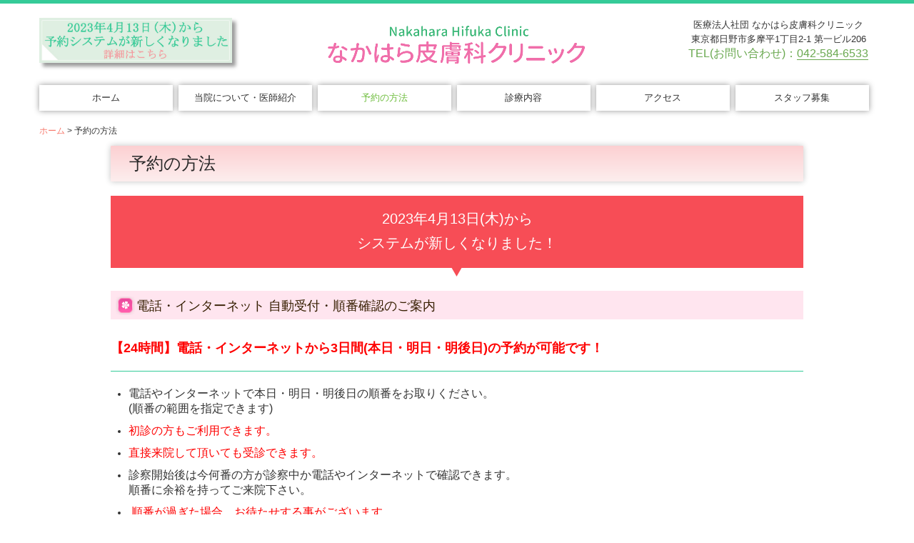

--- FILE ---
content_type: text/html; charset=utf-8
request_url: https://www.nakahara-skin-clinic.com/yoyaku
body_size: 8068
content:
<!DOCTYPE html><!--[if lt IE 7]>      <html class="no-js lt-ie10 lt-ie9 lt-ie8 lt-ie7"> <![endif]--><!--[if IE 7]>         <html class="no-js lt-ie10 lt-ie9 lt-ie8"> <![endif]--><!--[if IE 8]>         <html class="no-js lt-ie10 lt-ie9"> <![endif]--><!--[if IE 9]>         <html class="no-js lt-ie10"> <![endif]--><!--[if(gt IE 9)|!(IE)]><!--><html class="no-js" lang="ja"><!--<![endif]--><head>
<!-- Google Tag Manager -->
<script>(function(w,d,s,l,i){w[l]=w[l]||[];w[l].push({'gtm.start':
new Date().getTime(),event:'gtm.js'});var f=d.getElementsByTagName(s)[0],
j=d.createElement(s),dl=l!='dataLayer'?'&l='+l:'';j.async=true;j.src=
'https://www.googletagmanager.com/gtm.js?id='+i+dl+ '&gtm_auth=LXXS8VCDtPzSEan7JBKrzQ&gtm_preview=env-1&gtm_cookies_win=x';f.parentNode.insertBefore(j,f);
})(window,document,'script','dataLayer','GTM-T3G28GP');</script>
<!-- End Google Tag Manager -->

<style>

    .default-font-Gothic {
      font-family: メイリオ, Meiryo, ヒラギノ角ゴ Pro W3, Hiragino Kaku Gothic Pro, Osaka, ＭＳ Ｐゴシック, sans-serif;
    }
    .slider-wrapper.default-font-Gothic .nivo-caption {
      font-family: メイリオ, Meiryo, ヒラギノ角ゴ Pro W3, Hiragino Kaku Gothic Pro, Osaka, ＭＳ Ｐゴシック, sans-serif;
    }
  

    .default-font-MingDynastyBody {
      font-family: ヒラギノ明朝 Pro W6, Hiragino Mincho Pro, HGS明朝E, ＭＳ Ｐ明朝, serif;
    }
    .slider-wrapper.default-font-MingDynastyBody .nivo-caption {
      font-family: ヒラギノ明朝 Pro W6, Hiragino Mincho Pro, HGS明朝E, ＭＳ Ｐ明朝, serif;
    }
  

    .default-font-RoundLetters {
      font-family: Lucida Grande, segoe UI, ヒラギノ丸ゴ ProN W4, Hiragino Maru Gothic Pro, HG丸ゴシックM-PRO, HGMaruGothicMPRO, メイリオ, Meiryo, Verdana, Arial, sans-serif;
    }
    .slider-wrapper.default-font-RoundLetters .nivo-caption {
      font-family: Lucida Grande, segoe UI, ヒラギノ丸ゴ ProN W4, Hiragino Maru Gothic Pro, HG丸ゴシックM-PRO, HGMaruGothicMPRO, メイリオ, Meiryo, Verdana, Arial, sans-serif;
    }
  

    .default-font-SemiCursiveScript {
      font-family: HG行書体, HGP行書体, cursive;
    }
    .slider-wrapper.default-font-SemiCursiveScript .nivo-caption {
      font-family: HG行書体, HGP行書体, cursive;
    }
  

    .default-font-SansSerif {
      font-family: Helvetica Neue, Helvetica, Arial, sans-serif;
    }
    .slider-wrapper.default-font-SansSerif .nivo-caption {
      font-family: Helvetica Neue, Helvetica, Arial, sans-serif;
    }
  

    .default-font-Serif {
      font-family: Times New Roman, Times, serif;
    }
    .slider-wrapper.default-font-Serif .nivo-caption {
      font-family: Times New Roman, Times, serif;
    }
  

    .default-font-Monospace {
      font-family: Courier, monospace;
    }
    .slider-wrapper.default-font-Monospace .nivo-caption {
      font-family: Courier, monospace;
    }
  

    .default-font-Cursive {
      font-family: Zapf Chancery, cursive;
    }
    .slider-wrapper.default-font-Cursive .nivo-caption {
      font-family: Zapf Chancery, cursive;
    }
  
</style>


  <meta charset="utf-8">
  <meta http-equiv="X-UA-Compatible" content="IE=edge,chrome=1">
      

      

  <title>予約の方法 | 【公式】なかはら皮膚科クリニック(東京都日野市｜豊田駅)皮膚科・美容皮膚科</title>
  <meta name="description" content="東京都日野市 豊田駅近く なかはら皮膚科クリニックです。皮膚科・美容皮膚科の診療を行っております。お気軽にご連絡ください。">
  <meta name="keywords" content="なかはら皮膚科クリニック,東京都日野市,豊田駅,皮膚科,皮膚疾患,美容皮膚科">
  <meta name="viewport" content="width=device-width">
  <link id="base-css" rel="stylesheet" href="/design/css/base.css?v=8.4.0">
  
  <link id="common-css" rel="stylesheet" href="/design/css/common.css?v=8.4.0"><link id="ad-css" rel="stylesheet" href="/design/css/ad.css?v=8.4.0">
  <link id="layout-css" rel="stylesheet" href="/design/layoutB-max-sp/css/layout.css?v=8.4.0">
  <link id='global-navi-G009' rel='stylesheet' href='/design/css/global-navi/global-navi-G009.css'/><link id='footer-022' rel='stylesheet' href='/design/css/footer/footer-022.css'/><link id='heading-F008' rel='stylesheet' href='/design/css/heading/heading-F008.css'/><link id='heading-G001' rel='stylesheet' href='/design/css/heading/heading-G001.css'/><link id='heading-G002' rel='stylesheet' href='/design/css/heading/heading-G002.css'/><link id='heading-E009' rel='stylesheet' href='/design/css/heading/heading-E009.css'/><link id='heading-E006' rel='stylesheet' href='/design/css/heading/heading-E006.css'/><link id='bnr-005' rel='stylesheet' href='/design/css/bnr/bgwhole-textwhole_005.css'/><link id='bnr-A011' rel='stylesheet' href='/design/css/bnr/bgwhole-textleft_A011.css'/>
<link rel='stylesheet' id='site-width-wide-css' href='/design/css/site-width-wide.css'>
<style id='cms-bg-style' type='text/css'>
</style>
<style id='cms-bg-mainvisual-style' type='text/css'>
</style>
<style id='cms-other-style' type='text/css'>
div.border {
                        border-top: 5px solid #35cb98;
border-bottom: 5px solid #35cb98;
}
div.wrapper {
                        padding-top: 5px;
padding-bottom: 5px;
}
footer {
                          border-top: 6px dotted #5fbd52; padding-top: 20px;
                        }
</style>
<style id='cms-color-style' type='text/css'>
div.outer { color: #333333; }
div.outer a { color: #d87979; }
div.outer a:hover { color: #e7545f; }
[data-module-type*=editable] table th { background-color: #b4e5ad; color: #ffffff; }
[data-module-type*=editable] table td { background-color: #ffffff; color: #333333; }
[data-module-type*=editable] .table-bordered th,
                        [data-module-type*=editable] .table-bordered td { border: 1px solid #35cb98; }
                        [data-module-type*=editable] .table-bordered tbody:first-child tr:first-child th,
                        [data-module-type*=editable] .table-bordered tbody:first-child tr:first-child td { border-top: 1px solid #35cb98; }
                        [data-module-type*=editable] .table-underline th,
                        [data-module-type*=editable] .table-underline td { border-bottom: 1px solid #35cb98; }
[data-module-type*=editable] hr { border-top: 1px solid #35cb98; }
[data-module-type*=calendar] table th { color: #ffffff; }[data-module-type*=calendar] table th { background-color: #5E5E5E; }[data-module-type*=calendar] table td:not(:has(.holiday)) { color: #333333; }[data-module-type*=calendar] .calendar-table tbody tr.cl-day-status td .cl-day.holiday { color: #FE3E44; }[data-module-type*=calendar] .calendar-table tbody tr.cl-day-status td .cl-day.sunday { color: #FE3E44; }[data-module-type*=calendar] table.calendar-table thead tr.day-of-week th { border-bottom-color: #cccccc; }[data-module-type*=calendar] table.calendar-table tbody tr.cl-day-status td { border-color: #cccccc; }[data-module-type*=calendar] .ex-column { color: #333333; }[data-module-type*=calendar] .ex-column { background-color: #ffffff; }div#g-translate-title { color: #333333; }
ol#breadcrumb li { color: #333333; }
ol#breadcrumb li a { color: #f7786b; }
ol#breadcrumb li a:hover { color: #e7545f; }
</style>
<style id='cms-header-footer-style' type='text/css'>
header div#header-logo a { color: #e7545f;}
header div#header-logo a:hover { color: #e7545f;}
header div.area-text-h1 { color: #333333;}
footer [data-module-type=footer-logo] a { color: #333333;}
footer [data-module-type=footer-logo] a:hover { color: #333333;}
footer ul#footer-link-list li a { color: #5fbd52;}
footer ul#footer-link-list li a:hover { color: #999999;}
footer address#footer-copyright { color: #999999; text-align: right;}
</style>

<link id="print-css" rel="stylesheet" href="/design/css/print.css?v=8.4.0" media="print">
  <script id="base-js" src="/design/js/base.js?v=8.4.0"></script>



      <script type='text/javascript'>
        var T2P_siteKey = 'nakahara20210322';
        var T2P_pagePath = 'yoyaku';
        var _snaq = _snaq || [];
        var hostname = location.host
        _snaq.push(['setCollectorUrl', hostname + '/tracker']);
        _snaq.push(['setAppId', 'nakahara20210322:yoyaku']);
        _snaq.push(['setCookieDomain', '']);
        _snaq.push(['trackPageView']);

        (function() {
          var sp = document.createElement('script'); sp.type = 'text/javascript'; sp.async = true; sp.defer = true;
          sp.src = '/common/sp.js';
          var s = document.getElementsByTagName('script')[0]; s.parentNode.insertBefore(sp, s);
        })();
        </script>
  
<!-- Google tag (gtag.js) -->
<script async src="https://www.googletagmanager.com/gtag/js?id=G-FB8CHNJYBF"></script>
<script>
  window.dataLayer = window.dataLayer || [];
  function gtag(){dataLayer.push(arguments);}
  gtag('js', new Date());

  gtag('config', 'G-FB8CHNJYBF');
</script>

<!-- Global site tag (gtag.js) - Google Analytics -->
<script async src="https://www.googletagmanager.com/gtag/js?id=UA-196419706-12"></script>
<script>
  window.dataLayer = window.dataLayer || [];
  function gtag(){dataLayer.push(arguments);}
  gtag('js', new Date());

  gtag('config', 'UA-196419706-12');
</script>

</head>
<body data-font="timezone" data-timezone="ja">
<!-- Google Tag Manager (noscript) -->
<noscript><iframe src="https://www.googletagmanager.com/ns.html?id=GTM-T3G28GP&gtm_auth=LXXS8VCDtPzSEan7JBKrzQ&gtm_preview=env-1&gtm_cookies_win=x"
height="0" width="0" style="display:none;visibility:hidden"></iframe></noscript>
<!-- End Google Tag Manager (noscript) -->




  <div id="g-translate-wrap" class="g-translate-simple clearfix"><div id="container-g-translate" class="g-container" style="display:none;">
                                      <script>
                                        changeClass();
                                        function changeClass() {
                                          var element = document.getElementById("container-g-translate");
                                          var parent = element.parentNode;
                                          parent.className = "g-translate-hidden clearfix";
                                        }
                                      </script>
                                    </div>
  </div>
  





<div id='border' class='border' data-top='5' data-bottom='5'></div>
<div id="outer" class="outer">
    <div id="wrapper" class="wrapper">
      <div id="container" class="layout-max-mainvisual container-size-wide">
        <div class="container">
          <div class="header-wrap">
            <header >
              <!--▼スマートフォン用メニュー-->
              <div class="visible-phone">
                <div class="navbar">
                  <!-- ▼ボタン -->
                  <a class="btn btn-navbar " data-toggle="collapse" data-target=".nav-collapse"><img src="/design/images/common/btn-sp-menu.png" alt="MENU"></a>
                  <!-- ▲ボタン -->
                  <div class="container">
                    <div class="nav-collapse collapse">
                      <nav class="global-nav-side-G009-green" style="">
                        <ul id="global-nav-s"><li><a href="https://www.nakahara-skin-clinic.com/home">ホーム</a></li>
<li><a href="https://www.nakahara-skin-clinic.com/clinic">当院について・医師紹介</a></li>
<li class="active"><a href="https://www.nakahara-skin-clinic.com/yoyaku">予約の方法</a></li>
<li><a href="https://www.nakahara-skin-clinic.com/guide">診療内容</a></li>
<li><a href="https://www.nakahara-skin-clinic.com/access">アクセス</a></li>
<li><a href="https://www.nakahara-skin-clinic.com/recruit">スタッフ募集</a></li>
</ul>
                      </nav>
                    </div>
                  </div>
                </div>
              </div>
              <!--▲スマートフォン用メニュー-->
              <div class="row-fluid">
                <div class="area-text-h1 text-h1-upper" data-role="content-h1-upper"><div class="text-align-h1"></div></div>
                <div class="header-inner clearfix" data-role="header"><div class=" span3" data-module-type="cell"><div class="header-inner-content" data-module-type="image-editable">
  <div data-layout="1">
    <div>
      <a ondragstart="return false;" data-page-id="6409aa9eda012d5f644b10a5" data-file-download="" target="" data-heading-id="" data-part="null" href="https://www.nakahara-skin-clinic.com/yoyaku"><img src="/library/60585f9e9f7d151814139143/6437bc13fbe00d561771c11c.jpg" unselectable="on" oncontextmenu="return false;" ondragstart="return false;" onselectstart="return false;" class="image-style-shadow" title="予約｜日野市,豊田駅,なかはら皮膚科クリニック" alt="予約｜日野市,豊田駅,なかはら皮膚科クリニック"></a>
    </div>
  </div>
</div></div><div class=" span1" data-module-type="cell"></div><div class=" span4" data-module-type="cell"><div class="header-inner-content" data-module-type="header-logo">
    <div id="header-logo" class="site-name logo-center" data-align="center" data-param="なかはら皮膚科クリニック｜日野市,豊田駅"><h1><a href="https://www.nakahara-skin-clinic.com/"><img src="/library/60585f9e9f7d151814139143/60586c47c0d58339575e24d1.png" alt="なかはら皮膚科クリニック｜日野市,豊田駅"></a></h1></div>
  </div></div><div class=" span1" data-module-type="cell"></div><div class=" span3" data-module-type="cell"><div class="header-inner-content" data-module-type="paragraph-editable">
    <div data-layout="1">
      <div>
         <p style="text-align: center;">医療法人社団 なかはら皮膚科クリニック<br><span style="background-color: initial;">東京都日野市多摩平1丁目2-1 第一ビル206<br></span><font size="3" color="#69a84f">TEL(お問い合わせ)：<chrome_annotation data-index="0" data-data="44039550-9de6-435a-97e1-d0f87eab5c1c" data-annotation="042-584-6533" data-type="PHONE_NUMBER" role="link" style="border-bottom-width: 1px; border-bottom-style: solid; border-bottom-color: rgb(105, 168, 79);">042-584-6533</chrome_annotation></font><br></p>
      </div>
    </div>
  </div></div></div>
                <div class="area-text-h1 text-h1-bottom" data-role="content-h1-bottom"><div class="text-align-h1"></div></div>
              </div>
            </header>
          </div>
          <div class="row global-nav-upper-wrap">
            <div class="span12">
              <nav class="hidden-phone global-nav-upper-G009-green global-nav-upper-item6" style="">
                <ul id="global-nav" class="global-nav-upper "><li><a href='https://www.nakahara-skin-clinic.com/home' >ホーム</a></li>
<li><a href='https://www.nakahara-skin-clinic.com/clinic' >当院について・医師紹介</a></li>
<li class='active'><a href='https://www.nakahara-skin-clinic.com/yoyaku' >予約の方法</a></li>
<li><a href='https://www.nakahara-skin-clinic.com/guide' >診療内容</a></li>
<li><a href='https://www.nakahara-skin-clinic.com/access' >アクセス</a></li>
<li><a href='https://www.nakahara-skin-clinic.com/recruit' >スタッフ募集</a></li>
</ul>
              </nav>
            </div>
          </div>
          <!-- パンくずリストここから -->
          <div class="row breadcrumb-wrap">
            <div class="span12">
              
    <ol id="breadcrumb" itemscope itemtype="http://schema.org/BreadcrumbList" >
      <li itemprop="itemListElement" itemscope itemtype="http://schema.org/ListItem">
        <a itemprop="item" href=https://www.nakahara-skin-clinic.com/><span itemprop="name">ホーム</span></a>
        <meta itemprop="position" content="1" />
      </li>
      <li itemprop="itemListElement" itemscope="" itemtype="http://schema.org/ListItem">
        <span itemprop="name">予約の方法</span>
        <meta itemprop="position" content="2">
      </li>
    </ol>
  
            </div>
          </div>
          <!-- パンくずリストここまで -->
          <div class="row socialbar-upper-wrap">
            <div class="span12">
              <div id='socialbar' class='off' style='display:none;'><ul id='snsbar'><li class='fb-btn'>
    <div class="fb-like" data-href="https://www.nakahara-skin-clinic.com/yoyaku" data-width="50" data-layout="button_count" data-show-faces="false" data-send="false"></div>
  </li><li class='tw-btn'>
    <a href="https://twitter.com/share" class="twitter-share-button" data-lang="ja" data-count="none" data-url="https://www.nakahara-skin-clinic.com/yoyaku">ツイート</a>
  </li></ul>
    <!-- twitter -->
    <script>!function(d,s,id){var js,fjs=d.getElementsByTagName(s)[0],p=/^http:/.test(d.location)?'http':'https';if(!d.getElementById(id)){js=d.createElement(s);js.id=id;js.src=p+'://platform.twitter.com/widgets.js';fjs.parentNode.insertBefore(js,fjs);}}(document, 'script', 'twitter-wjs');</script>

    <!-- facebook -->
    <script>
      var FbResource = {
        fbAppId:"450106218517457",
        fbVersion:"v2.5",
        FBinit:function(){
          FB.init({
            appId:FbResource.fbAppId,
            xfbml:true,
            version:FbResource.fbVersion
          })
        }
      };
      (function(d, s, id) {
        var version = FbResource.fbVersion;
        var appId = FbResource.fbAppId;
        var js, fjs = d.getElementsByTagName(s)[0];
        if (d.getElementById(id)) return;
        js = d.createElement(s); js.id = id;
        js.src = "//connect.facebook.net/ja_JP/sdk.js#xfbml=1&appId="+appId+"&version="+version;
        fjs.parentNode.insertBefore(js, fjs);
      }(document, 'script', 'facebook-jssdk'));
    </script>

    <style>
      ul#snsbar {
        list-style: none;
        margin: 0;
        padding: 0;
      }
      ul#snsbar:after {
        content: " ";
        display: block;
        clear: both;
      }
      ul#snsbar li {
        float: left;
        margin: 0;
        padding: 0;
        margin-right: 10px;
        height: 30px;
      }
      ul#snsbar .pluginCountButton {
        display: none;
      }
      ul#snsbar iframe.twitter-share-button {
        width: 90px !important;
        visibility: visible !important;
        position: static !important;
        height: 20px !important;
      }
    </style>
  </div>
            </div>
          </div>
        </div>
        <div class="container-fluid">
          <div class="row">
            <div class="span12">
              
            </div>
          </div>
        </div>
        <div class="container">
          <div class="row">
            <div class="span12">
              <div data-role="contents"><div class="row" data-module-type="container"><div class=" span1" data-module-type="cell"></div><div class=" span10" data-module-type="cell"><div data-module-type="heading"><h2 class="design-tmpl h2-G001-pink" data-default-design="natural" data-default-color="pink" data-design-class="h2-F008-pink">予約の方法　</h2></div></div><div class=" span1" data-module-type="cell"></div></div><div class="row" data-module-type="container"><div class=" span1" data-module-type="cell"></div><div class=" span10" data-module-type="cell"><div data-module-type="heading"><h2 id="ttl-yoyaku" class="design-tmpl h2-G002-pink" data-default-design="natural" data-default-color="pink" data-design-class="h2-F008-pink"><p>2023年4月13日(木)から</p><p>システムが新しくなりました！</p></h2></div></div><div class=" span1" data-module-type="cell"></div></div><div class="row" data-module-type="container"><div class=" span1" data-module-type="cell"></div><div class=" span10" data-module-type="cell"><div data-module-type="heading"><h3 class="design-tmpl h3-E009-pink" data-default-design="natural" data-default-color="pink" data-design-class="h2-F008-pink">電話・インターネット 自動受付・順番確認のご案内</h3></div></div><div class=" span1" data-module-type="cell"></div></div><div class="row" data-module-type="container"><div class=" span1" data-module-type="cell"></div><div class=" span10" data-module-type="cell"><div data-module-type="paragraph-editable">
  <div data-layout="1">
    <div>
      <p></p><p style="font-size: 16px; text-align: center;"></p><p style="text-align: left;"><b style=""><font color="#fe0000" style="" size="4">【24時間】電話・インターネットから3日間(本日・明日・明後日)の予約が可能です！</font></b></p><p style="font-size: 16px;"></p><hr><ul><li><font size="3">電話やインターネットで本日・明日・明後日の順番をお取りください。<br>(順番の範囲を指定できます)</font></li></ul><ul><li><font size="3" color="#fe0000">初診の方もご利用できます。</font></li></ul><ul><li><font size="3" color="#fe0000">直接来院して頂いても受診できます。</font></li></ul><ul><li><font size="3">診察開始後は今何番の方が診察中か電話やインターネットで確認できます。<br>順番に余裕を持ってご来院下さい。</font></li></ul><ul><li><font size="3">&nbsp;<font color="#fe0000">順番が過ぎた場合、お待たせする事がございます。</font><br></font></li></ul><hr><p style="text-align: center;"><b><a href="https://www.nakahara-skin-clinic.com/yoyaku#ttl-net" class="" data-part="page" data-page-id="6409aa9eda012d5f644b10a5" data-heading-id="ttl-net"><font size="4">▶インターネット受付方法</font></a></b></p><p style="text-align: center;"><a href="https://www.nakahara-skin-clinic.com/yoyaku#ttl-tel" class="" data-part="page" data-page-id="6409aa9eda012d5f644b10a5" data-heading-id="ttl-tel" style=""><font size="4"><b>▶電話受付方法</b></font></a>　　　　　　　</p><p></p><hr><p></p>
    </div>
  </div>
</div></div><div class=" span1" data-module-type="cell"></div></div><div class="row" data-module-type="container"><div class=" span1" data-module-type="cell"></div><div class=" span10" data-module-type="cell"><div data-module-type="heading"><h3 class="design-tmpl h3-E006-pink" data-default-design="natural" data-default-color="pink" data-design-class="h2-F008-pink">ご注意</h3></div></div><div class=" span1" data-module-type="cell"></div></div><div class="row" data-module-type="container"><div class=" span1" data-module-type="cell"></div><div class=" span10" data-module-type="cell"><div data-module-type="paragraph-editable">
  <div data-layout="1">
    <div>
      <p></p><ul><li><font size="3">電話・インターネットで予約した方は、来院時に窓口にお声がけ下さい。</font></li></ul><ul><li><font size="3">ご都合が悪くなった場合は、キャンセルしてください</font>。</li><li><font size="3">(当日、キャンセルで空き枠が出る場合があります。適宜、予約可能な枠をご確認下さい。)</font></li></ul><ul><li><font size="3">お問い合わせは診察時間内に 042-584-6533 へお電話ください。</font></li></ul><hr><p></p>
    </div>
  </div>
</div></div><div class=" span1" data-module-type="cell"></div></div><div class="row" data-module-type="container"><div class=" span1" data-module-type="cell"></div><div class=" span10" data-module-type="cell"><div data-module-type="heading"><h3 id="ttl-net" class="design-tmpl h3-G002-pink" data-default-design="natural" data-default-color="pink" data-design-class="h2-F008-pink">インターネット受付方法</h3></div><div data-module-type="paragraph-editable">
  <div data-layout="1">
    <div>
      <p></p><p><font size="3">下記のURL、またはQRコードからへ直接アクセス！<br><a href="https://k.inet489.jp/nakaharahihuka123/" class="" target="_blank">https://k.inet489.jp/nakaharahihuka123/</a><br>※Google等でのキーワード検索ではアクセスできませんのでご注意ください。</font></p><p></p><ul><li><font size="3">メールアドレスを登録すると「呼出メール」などのサービスを利用できます。<br>「nakaharahihuka123@k.inet489.jp」からのメールを指定受信してください。</font></li></ul><ul><li><font size="3">ご家族でのご利用は「家族登録」が便利です。</font></li></ul><ul><li><font size="3">詳細についてはログイン後の「使い方ガイド」をご覧ください。</font></li></ul><p></p><p></p>
    </div>
  </div>
</div></div><div class=" span1" data-module-type="cell"></div></div><div class="row" data-module-type="container"><div class=" span2" data-module-type="cell"></div><div class=" span8" data-module-type="cell"><div data-module-type="pwithimg-editable"><div data-layout="c2" data-sp-layout="on"><div><div class="image-pwithimg-hover"><a ondragstart="return false;" data-page-id="" data-file-download="" target="_blank" href="https://k.inet489.jp/nakaharahihuka123/"><img src="/library/60585f9e9f7d151814139143/6409a7aa0aae1824823187f3.png" class="image-mouseover" unselectable="on" oncontextmenu="return false;" ondragstart="return false;" onselectstart="return false;" title="" alt=""></a></div> <div><p style="text-align: center;"><font size="3">予約サイトへの<br>QRコード<br><font color="#fe0000">＊クリックも可能です</font></font></p></div> </div><div><div class="image-pwithimg-hover"><a ondragstart="return false;" data-page-id="" data-file-download="" target="_blank" href="https://lin.ee/gqNGrKsf"><img src="/library/60585f9e9f7d151814139143/6409ad1bda012d5f644b11ad.png" class="image-mouseover" unselectable="on" oncontextmenu="return false;" ondragstart="return false;" onselectstart="return false;" title="" alt=""></a></div> <div><p style="text-align: center;"><font size="3">LINE公式アカウントへの<br>QRコード<br></font><span style="font-size: 16px;"><font color="#fe0000">＊クリックも可能です</font></span><font size="3"><br></font></p></div> </div></div> </div></div><div class=" span2" data-module-type="cell"></div></div><div class="row" data-module-type="container"><div class=" span1" data-module-type="cell"></div><div class=" span10" data-module-type="cell"><div data-module-type="paragraph-editable">
  <div data-layout="1">
    <div><hr></div>
  </div>
</div></div><div class=" span1" data-module-type="cell"></div></div><div class="row" data-module-type="container"><div class=" span1" data-module-type="cell"></div><div class=" span10" data-module-type="cell"><div data-module-type="heading"><h3 id="ttl-tel" class="design-tmpl h3-G002-pink" data-default-design="natural" data-default-color="pink" data-design-class="h2-F008-pink">電話受付方法</h3></div></div><div class=" span1" data-module-type="cell"></div></div><div class="row" data-module-type="container"><div class=" span1" data-module-type="cell"></div><div class=" span10" data-module-type="cell"><div data-module-type="paragraph-editable">
  <div data-layout="1">
    <div>
      <p></p><p></p><ol><li><font size="3">&nbsp;050-5840-8013　に電話します。<br>「♪はい、こちらは なかはら皮膚科クリニック 電話受付です。<br>左下の ＊ボタンあるいはトーン信号切替ボタンを押してから始めてください。」</font></li><li><font size="3">受付される方は①受付の確認又は取消は⓪を押します。</font></li><li><font size="3">本日は①、明日は②、明後日は③を押します。</font></li><li><font size="3">午前の診察は①、午後の診察は②を押します。</font></li><li><font size="3">受付される人数を押します。(最大3人)</font></li><li><font size="3">1～9番は①、10番台は②、20番台は③、30番台は④、40番台は⑤を押します。<br>(土曜日は70番台まで)</font></li><li><font size="3">診察券番号と ＃ を押します。<br>(例)診察券番号“１２３４”の方は、①②③④ # と押します。<br>初診の方は * を押した後、電話番号を押してください。</font></li><li><font size="3">お名前を確認します。正しければ①、違う場合は⓪を押します。<br>(複数の場合は7～8の手順を繰り返します)</font></li><li><font size="3">受付完了です。順番を確認して電話をお切りください。</font></li></ol><p></p><p><font size="3">※現在順番の確認と受付順番の確認やキャンセルができます。<br><font color="#fe0000" style="">キャンセルする場合は、アナウンスに従って必ず受付取消してください。</font></font></p><hr><p></p>
    </div>
  </div>
</div></div><div class=" span1" data-module-type="cell"></div></div><div class="row" data-module-type="container"><div class=" span1" data-module-type="cell"></div><div class=" span10" data-module-type="cell"><div data-module-type="heading"><h3 class="design-tmpl h3-E009-pink" data-default-design="natural" data-default-color="pink" data-design-class="h2-F008-pink">お願い</h3></div></div><div class=" span1" data-module-type="cell"></div></div><div class="row" data-module-type="container"><div class=" span1" data-module-type="cell"></div><div class=" span8" data-module-type="cell"><div data-module-type="paragraph-editable">
  <div data-layout="1">
    <div>
      <p></p><ul><li><span style="font-size: 16px;"><font color="#fe0000">初診予約の方は、早めに受付へお越し下さい。</font>(手続きに時間がかかるため)</span></li><li><font size="3"><font color="#fe0000">電話予約・WEB予約をしていても、既にクリニックの診療業務が終了している場合、診察は出来かねます</font>のでご了承下さい。</font></li></ul><p></p><p></p><ul><li><font size="3">患者さんの病状によっては、診察の順番が前後する事がございますのでご了承下さい。</font></li></ul><p></p>
    </div>
  </div>
</div></div><div class=" span3" data-module-type="cell"><div data-module-type="image-editable">
  <div data-layout="1">
    <div>
      <img src="/library/60585f9e9f7d151814139143/60619431287b7fb66ed2c201.png" unselectable="on" oncontextmenu="return false;" ondragstart="return false;" onselectstart="return false;" class="image-style-undefined" title="待ち時間について｜日野市,なかはら皮膚科クリニック" alt="待ち時間について｜日野市,なかはら皮膚科クリニック">
    </div>
  </div>
</div></div></div></div>
            </div>
          </div>
          <footer>
            <div data-role="footer"><div class="row-fluid" data-module-type="container"><div class=" span4" data-module-type="cell"></div><div class=" span4" data-module-type="cell"><div data-module-type="html-editable">
  <div class="tag"><p style="text-align: center;"><a href="#outer"><img src="/library/60585f9e9f7d151814139143/60586f54ee8c0ded616cdc73.png" unselectable="on" oncontextmenu="return false;" ondragstart="return false;" start="return false;" class="" alt="PAGE TOP" onselectstart="return false;"></a></p></div>
</div></div><div class=" span4" data-module-type="cell"></div></div><div class="row-fluid" data-module-type="container"><div class=" span12" data-module-type="cell"><div data-module-type="footer-pagelink"><ul id="footer-link-list" class="hidden-phone footer-link-022-pink"><li><a href="https://www.nakahara-skin-clinic.com/home">ホーム</a></li><li><a href="https://www.nakahara-skin-clinic.com/clinic">当院について・医師紹介</a></li><li><a href="https://www.nakahara-skin-clinic.com/yoyaku">予約の方法</a></li><li><a href="https://www.nakahara-skin-clinic.com/guide">診療内容</a></li><li><a href="https://www.nakahara-skin-clinic.com/access">アクセス</a></li><li><a href="https://www.nakahara-skin-clinic.com/recruit">スタッフ募集</a></li></ul></div></div></div></div>
            <address id="footer-copyright">Copyright (c) 2021 - 2026 医療法人社団 なかはら皮膚科クリニック All Rights Reserved.</address>
          <div id="dummy-footer-banner-ad" data-role="footer-banner"></div>
</footer>
        </div>
      </div>
    </div>
  
</div>




<script src="/common/js/jquery.lazyload.min.js"></script>
<script>
$(function() {
  $("img.lazy", "[data-role=main-visual]").lazyload({
    effect: "fadeIn",
    threshold: 200
  });
  $("img.lazy", "[data-role=contents]").lazyload({
    effect: "fadeIn",
    threshold: 200
  });
  $("img.lazy", "[data-role$=sidebar]").lazyload({
    effect: "fadeIn",
    threshold: 200
  });
  $("img.lazy", "[data-role=footer]").lazyload({
    effect: "fadeIn",
    threshold: 200
  });
});
</script>
<script src='https://www.youtube.com/iframe_api'></script>



<div id="footer-banner-ad" data-role="footer-banner">
                  <a ondragstart="return false;" data-page-id="6409aa9eda012d5f644b10a5" data-heading-id="" data-part="" href="https://www.nakahara-skin-clinic.com/yoyaku">
                    <img src="/library/60585f9e9f7d151814139143/6409b20d5eb63c14cdad37f9.jpg" title="予約｜日野市,なかはら皮膚科クリニック" alt="予約｜日野市,なかはら皮膚科クリニック" unselectable="on" oncontextmenu="return false;" ondragstart="return false;" onselectstart="return false;" class="image-style-undefined" contenteditable="false">
                  </a>
                </div>
</body></html>

--- FILE ---
content_type: text/css
request_url: https://www.nakahara-skin-clinic.com/design/css/global-navi/global-navi-G009.css
body_size: 2837
content:
@charset "UTF-8";
nav.global-nav-upper-G009-red,
nav.global-nav-side-G009-red,
nav.global-nav-upper-G009-orange,
nav.global-nav-side-G009-orange,
nav.global-nav-upper-G009-yellow,
nav.global-nav-side-G009-yellow,
nav.global-nav-upper-G009-yellowgreen,
nav.global-nav-side-G009-yellowgreen,
nav.global-nav-upper-G009-green,
nav.global-nav-side-G009-green,
nav.global-nav-upper-G009-aqua,
nav.global-nav-side-G009-aqua,
nav.global-nav-upper-G009-blue,
nav.global-nav-side-G009-blue,
nav.global-nav-upper-G009-brown,
nav.global-nav-side-G009-brown,
nav.global-nav-upper-G009-pink,
nav.global-nav-side-G009-pink,
nav.global-nav-upper-G009-purple,
nav.global-nav-side-G009-purple,
nav.global-nav-upper-G009-black,
nav.global-nav-side-G009-black,
nav.global-nav-upper-G009-colorful,
nav.global-nav-side-G009-colorful {
  margin: 0 0 20px;
  padding: 0;
}
nav.global-nav-upper-G009-red ul,
nav.global-nav-side-G009-red ul,
nav.global-nav-upper-G009-orange ul,
nav.global-nav-side-G009-orange ul,
nav.global-nav-upper-G009-yellow ul,
nav.global-nav-side-G009-yellow ul,
nav.global-nav-upper-G009-yellowgreen ul,
nav.global-nav-side-G009-yellowgreen ul,
nav.global-nav-upper-G009-green ul,
nav.global-nav-side-G009-green ul,
nav.global-nav-upper-G009-aqua ul,
nav.global-nav-side-G009-aqua ul,
nav.global-nav-upper-G009-blue ul,
nav.global-nav-side-G009-blue ul,
nav.global-nav-upper-G009-brown ul,
nav.global-nav-side-G009-brown ul,
nav.global-nav-upper-G009-pink ul,
nav.global-nav-side-G009-pink ul,
nav.global-nav-upper-G009-purple ul,
nav.global-nav-side-G009-purple ul,
nav.global-nav-upper-G009-black ul,
nav.global-nav-side-G009-black ul,
nav.global-nav-upper-G009-colorful ul,
nav.global-nav-side-G009-colorful ul {
  font-size: 13px;
  list-style: none;
}
nav.global-nav-upper-G009-red ul li,
nav.global-nav-side-G009-red ul li,
nav.global-nav-upper-G009-orange ul li,
nav.global-nav-side-G009-orange ul li,
nav.global-nav-upper-G009-yellow ul li,
nav.global-nav-side-G009-yellow ul li,
nav.global-nav-upper-G009-yellowgreen ul li,
nav.global-nav-side-G009-yellowgreen ul li,
nav.global-nav-upper-G009-green ul li,
nav.global-nav-side-G009-green ul li,
nav.global-nav-upper-G009-aqua ul li,
nav.global-nav-side-G009-aqua ul li,
nav.global-nav-upper-G009-blue ul li,
nav.global-nav-side-G009-blue ul li,
nav.global-nav-upper-G009-brown ul li,
nav.global-nav-side-G009-brown ul li,
nav.global-nav-upper-G009-pink ul li,
nav.global-nav-side-G009-pink ul li,
nav.global-nav-upper-G009-purple ul li,
nav.global-nav-side-G009-purple ul li,
nav.global-nav-upper-G009-black ul li,
nav.global-nav-side-G009-black ul li,
nav.global-nav-upper-G009-colorful ul li,
nav.global-nav-side-G009-colorful ul li {
  padding: 0;
  text-align: center;
}
nav.global-nav-upper-G009-red ul li a,
nav.global-nav-side-G009-red ul li a,
nav.global-nav-upper-G009-orange ul li a,
nav.global-nav-side-G009-orange ul li a,
nav.global-nav-upper-G009-yellow ul li a,
nav.global-nav-side-G009-yellow ul li a,
nav.global-nav-upper-G009-yellowgreen ul li a,
nav.global-nav-side-G009-yellowgreen ul li a,
nav.global-nav-upper-G009-green ul li a,
nav.global-nav-side-G009-green ul li a,
nav.global-nav-upper-G009-aqua ul li a,
nav.global-nav-side-G009-aqua ul li a,
nav.global-nav-upper-G009-blue ul li a,
nav.global-nav-side-G009-blue ul li a,
nav.global-nav-upper-G009-brown ul li a,
nav.global-nav-side-G009-brown ul li a,
nav.global-nav-upper-G009-pink ul li a,
nav.global-nav-side-G009-pink ul li a,
nav.global-nav-upper-G009-purple ul li a,
nav.global-nav-side-G009-purple ul li a,
nav.global-nav-upper-G009-black ul li a,
nav.global-nav-side-G009-black ul li a,
nav.global-nav-upper-G009-colorful ul li a,
nav.global-nav-side-G009-colorful ul li a {
  display: block;
  text-decoration: none;
  text-align: center;
}
nav.global-nav-upper-G009-red ul li ul,
nav.global-nav-side-G009-red ul li ul,
nav.global-nav-upper-G009-orange ul li ul,
nav.global-nav-side-G009-orange ul li ul,
nav.global-nav-upper-G009-yellow ul li ul,
nav.global-nav-side-G009-yellow ul li ul,
nav.global-nav-upper-G009-yellowgreen ul li ul,
nav.global-nav-side-G009-yellowgreen ul li ul,
nav.global-nav-upper-G009-green ul li ul,
nav.global-nav-side-G009-green ul li ul,
nav.global-nav-upper-G009-aqua ul li ul,
nav.global-nav-side-G009-aqua ul li ul,
nav.global-nav-upper-G009-blue ul li ul,
nav.global-nav-side-G009-blue ul li ul,
nav.global-nav-upper-G009-brown ul li ul,
nav.global-nav-side-G009-brown ul li ul,
nav.global-nav-upper-G009-pink ul li ul,
nav.global-nav-side-G009-pink ul li ul,
nav.global-nav-upper-G009-purple ul li ul,
nav.global-nav-side-G009-purple ul li ul,
nav.global-nav-upper-G009-black ul li ul,
nav.global-nav-side-G009-black ul li ul,
nav.global-nav-upper-G009-colorful ul li ul,
nav.global-nav-side-G009-colorful ul li ul {
  margin: 0;
  list-style: none;
}
nav.global-nav-upper-G009-red > ul,
nav.global-nav-side-G009-red > ul,
nav.global-nav-upper-G009-orange > ul,
nav.global-nav-side-G009-orange > ul,
nav.global-nav-upper-G009-yellow > ul,
nav.global-nav-side-G009-yellow > ul,
nav.global-nav-upper-G009-yellowgreen > ul,
nav.global-nav-side-G009-yellowgreen > ul,
nav.global-nav-upper-G009-green > ul,
nav.global-nav-side-G009-green > ul,
nav.global-nav-upper-G009-aqua > ul,
nav.global-nav-side-G009-aqua > ul,
nav.global-nav-upper-G009-blue > ul,
nav.global-nav-side-G009-blue > ul,
nav.global-nav-upper-G009-brown > ul,
nav.global-nav-side-G009-brown > ul,
nav.global-nav-upper-G009-pink > ul,
nav.global-nav-side-G009-pink > ul,
nav.global-nav-upper-G009-purple > ul,
nav.global-nav-side-G009-purple > ul,
nav.global-nav-upper-G009-black > ul,
nav.global-nav-side-G009-black > ul,
nav.global-nav-upper-G009-colorful > ul,
nav.global-nav-side-G009-colorful > ul {
  margin: 0;
}
nav.global-nav-upper-G009-red > ul > li,
nav.global-nav-side-G009-red > ul > li,
nav.global-nav-upper-G009-orange > ul > li,
nav.global-nav-side-G009-orange > ul > li,
nav.global-nav-upper-G009-yellow > ul > li,
nav.global-nav-side-G009-yellow > ul > li,
nav.global-nav-upper-G009-yellowgreen > ul > li,
nav.global-nav-side-G009-yellowgreen > ul > li,
nav.global-nav-upper-G009-green > ul > li,
nav.global-nav-side-G009-green > ul > li,
nav.global-nav-upper-G009-aqua > ul > li,
nav.global-nav-side-G009-aqua > ul > li,
nav.global-nav-upper-G009-blue > ul > li,
nav.global-nav-side-G009-blue > ul > li,
nav.global-nav-upper-G009-brown > ul > li,
nav.global-nav-side-G009-brown > ul > li,
nav.global-nav-upper-G009-pink > ul > li,
nav.global-nav-side-G009-pink > ul > li,
nav.global-nav-upper-G009-purple > ul > li,
nav.global-nav-side-G009-purple > ul > li,
nav.global-nav-upper-G009-black > ul > li,
nav.global-nav-side-G009-black > ul > li,
nav.global-nav-upper-G009-colorful > ul > li,
nav.global-nav-side-G009-colorful > ul > li {
  position: relative;
}
nav.global-nav-upper-G009-red > ul > li > a:hover,
nav.global-nav-side-G009-red > ul > li > a:hover,
nav.global-nav-upper-G009-orange > ul > li > a:hover,
nav.global-nav-side-G009-orange > ul > li > a:hover,
nav.global-nav-upper-G009-yellow > ul > li > a:hover,
nav.global-nav-side-G009-yellow > ul > li > a:hover,
nav.global-nav-upper-G009-yellowgreen > ul > li > a:hover,
nav.global-nav-side-G009-yellowgreen > ul > li > a:hover,
nav.global-nav-upper-G009-green > ul > li > a:hover,
nav.global-nav-side-G009-green > ul > li > a:hover,
nav.global-nav-upper-G009-aqua > ul > li > a:hover,
nav.global-nav-side-G009-aqua > ul > li > a:hover,
nav.global-nav-upper-G009-blue > ul > li > a:hover,
nav.global-nav-side-G009-blue > ul > li > a:hover,
nav.global-nav-upper-G009-brown > ul > li > a:hover,
nav.global-nav-side-G009-brown > ul > li > a:hover,
nav.global-nav-upper-G009-pink > ul > li > a:hover,
nav.global-nav-side-G009-pink > ul > li > a:hover,
nav.global-nav-upper-G009-purple > ul > li > a:hover,
nav.global-nav-side-G009-purple > ul > li > a:hover,
nav.global-nav-upper-G009-black > ul > li > a:hover,
nav.global-nav-side-G009-black > ul > li > a:hover,
nav.global-nav-upper-G009-colorful > ul > li > a:hover,
nav.global-nav-side-G009-colorful > ul > li > a:hover {
  text-decoration: none;
}
@media (min-width: 768px) and (max-width: 979px) {
  nav.global-nav-upper-G009-red ul li ul li a,
  nav.global-nav-side-G009-red ul li ul li a,
  nav.global-nav-upper-G009-orange ul li ul li a,
  nav.global-nav-side-G009-orange ul li ul li a,
  nav.global-nav-upper-G009-yellow ul li ul li a,
  nav.global-nav-side-G009-yellow ul li ul li a,
  nav.global-nav-upper-G009-yellowgreen ul li ul li a,
  nav.global-nav-side-G009-yellowgreen ul li ul li a,
  nav.global-nav-upper-G009-green ul li ul li a,
  nav.global-nav-side-G009-green ul li ul li a,
  nav.global-nav-upper-G009-aqua ul li ul li a,
  nav.global-nav-side-G009-aqua ul li ul li a,
  nav.global-nav-upper-G009-blue ul li ul li a,
  nav.global-nav-side-G009-blue ul li ul li a,
  nav.global-nav-upper-G009-brown ul li ul li a,
  nav.global-nav-side-G009-brown ul li ul li a,
  nav.global-nav-upper-G009-pink ul li ul li a,
  nav.global-nav-side-G009-pink ul li ul li a,
  nav.global-nav-upper-G009-purple ul li ul li a,
  nav.global-nav-side-G009-purple ul li ul li a,
  nav.global-nav-upper-G009-black ul li ul li a,
  nav.global-nav-side-G009-black ul li ul li a,
  nav.global-nav-upper-G009-colorful ul li ul li a,
  nav.global-nav-side-G009-colorful ul li ul li a,
  nav.global-nav-upper-G009-red ul li ul li.active a,
  nav.global-nav-side-G009-red ul li ul li.active a,
  nav.global-nav-upper-G009-orange ul li ul li.active a,
  nav.global-nav-side-G009-orange ul li ul li.active a,
  nav.global-nav-upper-G009-yellow ul li ul li.active a,
  nav.global-nav-side-G009-yellow ul li ul li.active a,
  nav.global-nav-upper-G009-yellowgreen ul li ul li.active a,
  nav.global-nav-side-G009-yellowgreen ul li ul li.active a,
  nav.global-nav-upper-G009-green ul li ul li.active a,
  nav.global-nav-side-G009-green ul li ul li.active a,
  nav.global-nav-upper-G009-aqua ul li ul li.active a,
  nav.global-nav-side-G009-aqua ul li ul li.active a,
  nav.global-nav-upper-G009-blue ul li ul li.active a,
  nav.global-nav-side-G009-blue ul li ul li.active a,
  nav.global-nav-upper-G009-brown ul li ul li.active a,
  nav.global-nav-side-G009-brown ul li ul li.active a,
  nav.global-nav-upper-G009-pink ul li ul li.active a,
  nav.global-nav-side-G009-pink ul li ul li.active a,
  nav.global-nav-upper-G009-purple ul li ul li.active a,
  nav.global-nav-side-G009-purple ul li ul li.active a,
  nav.global-nav-upper-G009-black ul li ul li.active a,
  nav.global-nav-side-G009-black ul li ul li.active a,
  nav.global-nav-upper-G009-colorful ul li ul li.active a,
  nav.global-nav-side-G009-colorful ul li ul li.active a {
    font-size: 11px !important;
  }
}
nav.global-nav-upper-G009-red ul li:hover ul li,
nav.global-nav-upper-G009-orange ul li:hover ul li,
nav.global-nav-upper-G009-yellow ul li:hover ul li,
nav.global-nav-upper-G009-yellowgreen ul li:hover ul li,
nav.global-nav-upper-G009-green ul li:hover ul li,
nav.global-nav-upper-G009-aqua ul li:hover ul li,
nav.global-nav-upper-G009-blue ul li:hover ul li,
nav.global-nav-upper-G009-brown ul li:hover ul li,
nav.global-nav-upper-G009-pink ul li:hover ul li,
nav.global-nav-upper-G009-purple ul li:hover ul li,
nav.global-nav-upper-G009-black ul li:hover ul li,
nav.global-nav-upper-G009-colorful ul li:hover ul li {
  height: 100% !important;
}
nav.global-nav-upper-G009-red > ul > li,
nav.global-nav-upper-G009-orange > ul > li,
nav.global-nav-upper-G009-yellow > ul > li,
nav.global-nav-upper-G009-yellowgreen > ul > li,
nav.global-nav-upper-G009-green > ul > li,
nav.global-nav-upper-G009-aqua > ul > li,
nav.global-nav-upper-G009-blue > ul > li,
nav.global-nav-upper-G009-brown > ul > li,
nav.global-nav-upper-G009-pink > ul > li,
nav.global-nav-upper-G009-purple > ul > li,
nav.global-nav-upper-G009-black > ul > li,
nav.global-nav-upper-G009-colorful > ul > li {
  background-color: #fff;
  width: 19% !important;
  margin-right: 0.7% !important;
  margin-bottom: 0.7% !important;
  -webkit-box-shadow: #969696 0px 0px 8px 0;
  -moz-box-shadow: #969696 0px 0px 8px 0;
  box-shadow: #969696 0px 0px 8px 0;
}
nav.global-nav-upper-G009-red > ul > li > a,
nav.global-nav-upper-G009-orange > ul > li > a,
nav.global-nav-upper-G009-yellow > ul > li > a,
nav.global-nav-upper-G009-yellowgreen > ul > li > a,
nav.global-nav-upper-G009-green > ul > li > a,
nav.global-nav-upper-G009-aqua > ul > li > a,
nav.global-nav-upper-G009-blue > ul > li > a,
nav.global-nav-upper-G009-brown > ul > li > a,
nav.global-nav-upper-G009-pink > ul > li > a,
nav.global-nav-upper-G009-purple > ul > li > a,
nav.global-nav-upper-G009-black > ul > li > a,
nav.global-nav-upper-G009-colorful > ul > li > a {
  padding: 8px 0;
}
nav.global-nav-upper-G009-red > ul > li > ul > li > a,
nav.global-nav-upper-G009-orange > ul > li > ul > li > a,
nav.global-nav-upper-G009-yellow > ul > li > ul > li > a,
nav.global-nav-upper-G009-yellowgreen > ul > li > ul > li > a,
nav.global-nav-upper-G009-green > ul > li > ul > li > a,
nav.global-nav-upper-G009-aqua > ul > li > ul > li > a,
nav.global-nav-upper-G009-blue > ul > li > ul > li > a,
nav.global-nav-upper-G009-brown > ul > li > ul > li > a,
nav.global-nav-upper-G009-pink > ul > li > ul > li > a,
nav.global-nav-upper-G009-purple > ul > li > ul > li > a,
nav.global-nav-upper-G009-black > ul > li > ul > li > a,
nav.global-nav-upper-G009-colorful > ul > li > ul > li > a {
  text-align: left;
  padding: 12px 10px 11px 18px;
  font-size: 13px;
  border-top: 1px solid #ececec;
}
nav.global-nav-upper-G009-red > ul > li:hover > ul,
nav.global-nav-upper-G009-orange > ul > li:hover > ul,
nav.global-nav-upper-G009-yellow > ul > li:hover > ul,
nav.global-nav-upper-G009-yellowgreen > ul > li:hover > ul,
nav.global-nav-upper-G009-green > ul > li:hover > ul,
nav.global-nav-upper-G009-aqua > ul > li:hover > ul,
nav.global-nav-upper-G009-blue > ul > li:hover > ul,
nav.global-nav-upper-G009-brown > ul > li:hover > ul,
nav.global-nav-upper-G009-pink > ul > li:hover > ul,
nav.global-nav-upper-G009-purple > ul > li:hover > ul,
nav.global-nav-upper-G009-black > ul > li:hover > ul,
nav.global-nav-upper-G009-colorful > ul > li:hover > ul {
  background-color: #fff;
  background-color: rgba(255,255,255,0.9);
}
nav.global-nav-upper-G009-red > ul > li:hover > ul > li > a:after,
nav.global-nav-upper-G009-orange > ul > li:hover > ul > li > a:after,
nav.global-nav-upper-G009-yellow > ul > li:hover > ul > li > a:after,
nav.global-nav-upper-G009-yellowgreen > ul > li:hover > ul > li > a:after,
nav.global-nav-upper-G009-green > ul > li:hover > ul > li > a:after,
nav.global-nav-upper-G009-aqua > ul > li:hover > ul > li > a:after,
nav.global-nav-upper-G009-blue > ul > li:hover > ul > li > a:after,
nav.global-nav-upper-G009-brown > ul > li:hover > ul > li > a:after,
nav.global-nav-upper-G009-pink > ul > li:hover > ul > li > a:after,
nav.global-nav-upper-G009-purple > ul > li:hover > ul > li > a:after,
nav.global-nav-upper-G009-black > ul > li:hover > ul > li > a:after,
nav.global-nav-upper-G009-colorful > ul > li:hover > ul > li > a:after {
  position: absolute;
  right: 15px;
}
nav.global-nav-upper-G009-red > ul > li:hover > ul > li > a:last-child,
nav.global-nav-upper-G009-orange > ul > li:hover > ul > li > a:last-child,
nav.global-nav-upper-G009-yellow > ul > li:hover > ul > li > a:last-child,
nav.global-nav-upper-G009-yellowgreen > ul > li:hover > ul > li > a:last-child,
nav.global-nav-upper-G009-green > ul > li:hover > ul > li > a:last-child,
nav.global-nav-upper-G009-aqua > ul > li:hover > ul > li > a:last-child,
nav.global-nav-upper-G009-blue > ul > li:hover > ul > li > a:last-child,
nav.global-nav-upper-G009-brown > ul > li:hover > ul > li > a:last-child,
nav.global-nav-upper-G009-pink > ul > li:hover > ul > li > a:last-child,
nav.global-nav-upper-G009-purple > ul > li:hover > ul > li > a:last-child,
nav.global-nav-upper-G009-black > ul > li:hover > ul > li > a:last-child,
nav.global-nav-upper-G009-colorful > ul > li:hover > ul > li > a:last-child {
  border-bottom: none;
}
nav.global-nav-upper-G009-red > ul > li:hover.active > a:after,
nav.global-nav-upper-G009-orange > ul > li:hover.active > a:after,
nav.global-nav-upper-G009-yellow > ul > li:hover.active > a:after,
nav.global-nav-upper-G009-yellowgreen > ul > li:hover.active > a:after,
nav.global-nav-upper-G009-green > ul > li:hover.active > a:after,
nav.global-nav-upper-G009-aqua > ul > li:hover.active > a:after,
nav.global-nav-upper-G009-blue > ul > li:hover.active > a:after,
nav.global-nav-upper-G009-brown > ul > li:hover.active > a:after,
nav.global-nav-upper-G009-pink > ul > li:hover.active > a:after,
nav.global-nav-upper-G009-purple > ul > li:hover.active > a:after,
nav.global-nav-upper-G009-black > ul > li:hover.active > a:after,
nav.global-nav-upper-G009-colorful > ul > li:hover.active > a:after {
  position: absolute;
  right: 15px;
}
nav.global-nav-upper-G009-red.global-nav-upper-item7 > ul > li,
nav.global-nav-upper-G009-orange.global-nav-upper-item7 > ul > li,
nav.global-nav-upper-G009-yellow.global-nav-upper-item7 > ul > li,
nav.global-nav-upper-G009-yellowgreen.global-nav-upper-item7 > ul > li,
nav.global-nav-upper-G009-green.global-nav-upper-item7 > ul > li,
nav.global-nav-upper-G009-aqua.global-nav-upper-item7 > ul > li,
nav.global-nav-upper-G009-blue.global-nav-upper-item7 > ul > li,
nav.global-nav-upper-G009-brown.global-nav-upper-item7 > ul > li,
nav.global-nav-upper-G009-pink.global-nav-upper-item7 > ul > li,
nav.global-nav-upper-G009-purple.global-nav-upper-item7 > ul > li,
nav.global-nav-upper-G009-black.global-nav-upper-item7 > ul > li,
nav.global-nav-upper-G009-colorful.global-nav-upper-item7 > ul > li {
  width: 13.5857142857% !important;
  box-sizing: border-box;
}
nav.global-nav-upper-G009-red.global-nav-upper-item6 > ul > li,
nav.global-nav-upper-G009-orange.global-nav-upper-item6 > ul > li,
nav.global-nav-upper-G009-yellow.global-nav-upper-item6 > ul > li,
nav.global-nav-upper-G009-yellowgreen.global-nav-upper-item6 > ul > li,
nav.global-nav-upper-G009-green.global-nav-upper-item6 > ul > li,
nav.global-nav-upper-G009-aqua.global-nav-upper-item6 > ul > li,
nav.global-nav-upper-G009-blue.global-nav-upper-item6 > ul > li,
nav.global-nav-upper-G009-brown.global-nav-upper-item6 > ul > li,
nav.global-nav-upper-G009-pink.global-nav-upper-item6 > ul > li,
nav.global-nav-upper-G009-purple.global-nav-upper-item6 > ul > li,
nav.global-nav-upper-G009-black.global-nav-upper-item6 > ul > li,
nav.global-nav-upper-G009-colorful.global-nav-upper-item6 > ul > li {
  width: 15.96666666666% !important;
  box-sizing: border-box;
}
nav.global-nav-upper-G009-red.global-nav-upper-item4 > ul > li,
nav.global-nav-upper-G009-orange.global-nav-upper-item4 > ul > li,
nav.global-nav-upper-G009-yellow.global-nav-upper-item4 > ul > li,
nav.global-nav-upper-G009-yellowgreen.global-nav-upper-item4 > ul > li,
nav.global-nav-upper-G009-green.global-nav-upper-item4 > ul > li,
nav.global-nav-upper-G009-aqua.global-nav-upper-item4 > ul > li,
nav.global-nav-upper-G009-blue.global-nav-upper-item4 > ul > li,
nav.global-nav-upper-G009-brown.global-nav-upper-item4 > ul > li,
nav.global-nav-upper-G009-pink.global-nav-upper-item4 > ul > li,
nav.global-nav-upper-G009-purple.global-nav-upper-item4 > ul > li,
nav.global-nav-upper-G009-black.global-nav-upper-item4 > ul > li,
nav.global-nav-upper-G009-colorful.global-nav-upper-item4 > ul > li {
  width: 24.3% !important;
  box-sizing: border-box;
}
nav.global-nav-side-G009-red ul li,
nav.global-nav-side-G009-orange ul li,
nav.global-nav-side-G009-yellow ul li,
nav.global-nav-side-G009-yellowgreen ul li,
nav.global-nav-side-G009-green ul li,
nav.global-nav-side-G009-aqua ul li,
nav.global-nav-side-G009-blue ul li,
nav.global-nav-side-G009-brown ul li,
nav.global-nav-side-G009-pink ul li,
nav.global-nav-side-G009-purple ul li,
nav.global-nav-side-G009-black ul li,
nav.global-nav-side-G009-colorful ul li {
  text-align: left;
}
nav.global-nav-side-G009-red ul li a,
nav.global-nav-side-G009-orange ul li a,
nav.global-nav-side-G009-yellow ul li a,
nav.global-nav-side-G009-yellowgreen ul li a,
nav.global-nav-side-G009-green ul li a,
nav.global-nav-side-G009-aqua ul li a,
nav.global-nav-side-G009-blue ul li a,
nav.global-nav-side-G009-brown ul li a,
nav.global-nav-side-G009-pink ul li a,
nav.global-nav-side-G009-purple ul li a,
nav.global-nav-side-G009-black ul li a,
nav.global-nav-side-G009-colorful ul li a {
  padding: 8px 10px 8px 20px;
  text-align: left;
}
nav.global-nav-side-G009-red ul li ul li a,
nav.global-nav-side-G009-orange ul li ul li a,
nav.global-nav-side-G009-yellow ul li ul li a,
nav.global-nav-side-G009-yellowgreen ul li ul li a,
nav.global-nav-side-G009-green ul li ul li a,
nav.global-nav-side-G009-aqua ul li ul li a,
nav.global-nav-side-G009-blue ul li ul li a,
nav.global-nav-side-G009-brown ul li ul li a,
nav.global-nav-side-G009-pink ul li ul li a,
nav.global-nav-side-G009-purple ul li ul li a,
nav.global-nav-side-G009-black ul li ul li a,
nav.global-nav-side-G009-colorful ul li ul li a,
nav.global-nav-side-G009-red ul li ul li.active a,
nav.global-nav-side-G009-orange ul li ul li.active a,
nav.global-nav-side-G009-yellow ul li ul li.active a,
nav.global-nav-side-G009-yellowgreen ul li ul li.active a,
nav.global-nav-side-G009-green ul li ul li.active a,
nav.global-nav-side-G009-aqua ul li ul li.active a,
nav.global-nav-side-G009-blue ul li ul li.active a,
nav.global-nav-side-G009-brown ul li ul li.active a,
nav.global-nav-side-G009-pink ul li ul li.active a,
nav.global-nav-side-G009-purple ul li ul li.active a,
nav.global-nav-side-G009-black ul li ul li.active a,
nav.global-nav-side-G009-colorful ul li ul li.active a {
  border-top: 1px solid #ececec;
  padding-left: 33px;
  font-size: 12px;
}
nav.global-nav-side-G009-red > ul > li,
nav.global-nav-side-G009-orange > ul > li,
nav.global-nav-side-G009-yellow > ul > li,
nav.global-nav-side-G009-yellowgreen > ul > li,
nav.global-nav-side-G009-green > ul > li,
nav.global-nav-side-G009-aqua > ul > li,
nav.global-nav-side-G009-blue > ul > li,
nav.global-nav-side-G009-brown > ul > li,
nav.global-nav-side-G009-pink > ul > li,
nav.global-nav-side-G009-purple > ul > li,
nav.global-nav-side-G009-black > ul > li,
nav.global-nav-side-G009-colorful > ul > li {
  background-color: #fff;
  background-color: rgba(255,255,255,0.9);
  margin-bottom: 9px;
  -webkit-box-shadow: #969696 0px 0px 8px 0;
  -moz-box-shadow: #969696 0px 0px 8px 0;
  box-shadow: #969696 0px 0px 8px 0;
}
nav.global-nav-side-G009-red > ul > li > a:after,
nav.global-nav-side-G009-orange > ul > li > a:after,
nav.global-nav-side-G009-yellow > ul > li > a:after,
nav.global-nav-side-G009-yellowgreen > ul > li > a:after,
nav.global-nav-side-G009-green > ul > li > a:after,
nav.global-nav-side-G009-aqua > ul > li > a:after,
nav.global-nav-side-G009-blue > ul > li > a:after,
nav.global-nav-side-G009-brown > ul > li > a:after,
nav.global-nav-side-G009-pink > ul > li > a:after,
nav.global-nav-side-G009-purple > ul > li > a:after,
nav.global-nav-side-G009-black > ul > li > a:after,
nav.global-nav-side-G009-colorful > ul > li > a:after {
  position: absolute;
  right: 15px;
}
nav.global-nav-side-G009-red > ul > li.active > a:after,
nav.global-nav-side-G009-orange > ul > li.active > a:after,
nav.global-nav-side-G009-yellow > ul > li.active > a:after,
nav.global-nav-side-G009-yellowgreen > ul > li.active > a:after,
nav.global-nav-side-G009-green > ul > li.active > a:after,
nav.global-nav-side-G009-aqua > ul > li.active > a:after,
nav.global-nav-side-G009-blue > ul > li.active > a:after,
nav.global-nav-side-G009-brown > ul > li.active > a:after,
nav.global-nav-side-G009-pink > ul > li.active > a:after,
nav.global-nav-side-G009-purple > ul > li.active > a:after,
nav.global-nav-side-G009-black > ul > li.active > a:after,
nav.global-nav-side-G009-colorful > ul > li.active > a:after {
  position: absolute;
  right: 15px;
}
nav.global-nav-upper-G009-red > ul > li > a {
  color: #313131;
}
nav.global-nav-upper-G009-red > ul > li > a:hover {
  color: #e11e1e;
}
nav.global-nav-upper-G009-red > ul > li > ul {
  background-color: #fff;
}
nav.global-nav-upper-G009-red > ul > li > ul > li a {
  color: #313131;
}
nav.global-nav-upper-G009-red > ul > li > ul > li a:hover {
  color: #e11e1e;
}
nav.global-nav-upper-G009-red > ul > li > ul > li.active > a {
  color: #e11e1e;
}
nav.global-nav-upper-G009-red > ul > li.active > a {
  color: #e11e1e;
}
nav.global-nav-side-G009-red > ul > li > a {
  color: #313131;
}
nav.global-nav-side-G009-red > ul > li > a:hover {
  color: #e11e1e;
}
nav.global-nav-side-G009-red > ul > li > ul > li a {
  color: #313131;
}
nav.global-nav-side-G009-red > ul > li > ul > li a:hover {
  color: #e11e1e;
}
nav.global-nav-side-G009-red > ul > li > ul > li.active > a {
  color: #e11e1e;
}
nav.global-nav-side-G009-red > ul > li.active > a {
  color: #e11e1e;
}
nav.global-nav-upper-G009-orange > ul > li > a {
  color: #313131;
}
nav.global-nav-upper-G009-orange > ul > li > a:hover {
  color: #ff7802;
}
nav.global-nav-upper-G009-orange > ul > li > ul {
  background-color: #fff;
}
nav.global-nav-upper-G009-orange > ul > li > ul > li a {
  color: #313131;
}
nav.global-nav-upper-G009-orange > ul > li > ul > li a:hover {
  color: #ff7802;
}
nav.global-nav-upper-G009-orange > ul > li > ul > li.active > a {
  color: #ff7802;
}
nav.global-nav-upper-G009-orange > ul > li.active > a {
  color: #ff7802;
}
nav.global-nav-side-G009-orange > ul > li > a {
  color: #313131;
}
nav.global-nav-side-G009-orange > ul > li > a:hover {
  color: #ff7802;
}
nav.global-nav-side-G009-orange > ul > li > ul > li a {
  color: #313131;
}
nav.global-nav-side-G009-orange > ul > li > ul > li a:hover {
  color: #ff7802;
}
nav.global-nav-side-G009-orange > ul > li > ul > li.active > a {
  color: #ff7802;
}
nav.global-nav-side-G009-orange > ul > li.active > a {
  color: #ff7802;
}
nav.global-nav-upper-G009-yellow > ul > li > a {
  color: #313131;
}
nav.global-nav-upper-G009-yellow > ul > li > a:hover {
  color: #ebb413;
}
nav.global-nav-upper-G009-yellow > ul > li > ul {
  background-color: #fff;
}
nav.global-nav-upper-G009-yellow > ul > li > ul > li a {
  color: #313131;
}
nav.global-nav-upper-G009-yellow > ul > li > ul > li a:hover {
  color: #ebb413;
}
nav.global-nav-upper-G009-yellow > ul > li > ul > li.active > a {
  color: #ebb413;
}
nav.global-nav-upper-G009-yellow > ul > li.active > a {
  color: #ebb413;
}
nav.global-nav-side-G009-yellow > ul > li > a {
  color: #313131;
}
nav.global-nav-side-G009-yellow > ul > li > a:hover {
  color: #ebb413;
}
nav.global-nav-side-G009-yellow > ul > li > ul > li a {
  color: #313131;
}
nav.global-nav-side-G009-yellow > ul > li > ul > li a:hover {
  color: #ebb413;
}
nav.global-nav-side-G009-yellow > ul > li > ul > li.active > a {
  color: #ebb413;
}
nav.global-nav-side-G009-yellow > ul > li.active > a {
  color: #ebb413;
}
nav.global-nav-upper-G009-yellowgreen > ul > li > a {
  color: #313131;
}
nav.global-nav-upper-G009-yellowgreen > ul > li > a:hover {
  color: #a2c637;
}
nav.global-nav-upper-G009-yellowgreen > ul > li > ul {
  background-color: #fff;
}
nav.global-nav-upper-G009-yellowgreen > ul > li > ul > li a {
  color: #313131;
}
nav.global-nav-upper-G009-yellowgreen > ul > li > ul > li a:hover {
  color: #a2c637;
}
nav.global-nav-upper-G009-yellowgreen > ul > li > ul > li.active > a {
  color: #a2c637;
}
nav.global-nav-upper-G009-yellowgreen > ul > li.active > a {
  color: #a2c637;
}
nav.global-nav-side-G009-yellowgreen > ul > li > a {
  color: #313131;
}
nav.global-nav-side-G009-yellowgreen > ul > li > a:hover {
  color: #a2c637;
}
nav.global-nav-side-G009-yellowgreen > ul > li > ul > li a {
  color: #313131;
}
nav.global-nav-side-G009-yellowgreen > ul > li > ul > li a:hover {
  color: #a2c637;
}
nav.global-nav-side-G009-yellowgreen > ul > li > ul > li.active > a {
  color: #a2c637;
}
nav.global-nav-side-G009-yellowgreen > ul > li.active > a {
  color: #a2c637;
}
nav.global-nav-upper-G009-green > ul > li > a {
  color: #313131;
}
nav.global-nav-upper-G009-green > ul > li > a:hover {
  color: #6ebd3d;
}
nav.global-nav-upper-G009-green > ul > li > ul {
  background-color: #fff;
}
nav.global-nav-upper-G009-green > ul > li > ul > li a {
  color: #313131;
}
nav.global-nav-upper-G009-green > ul > li > ul > li a:hover {
  color: #6ebd3d;
}
nav.global-nav-upper-G009-green > ul > li > ul > li.active > a {
  color: #6ebd3d;
}
nav.global-nav-upper-G009-green > ul > li.active > a {
  color: #6ebd3d;
}
nav.global-nav-side-G009-green > ul > li > a {
  color: #313131;
}
nav.global-nav-side-G009-green > ul > li > a:hover {
  color: #6ebd3d;
}
nav.global-nav-side-G009-green > ul > li > ul > li a {
  color: #313131;
}
nav.global-nav-side-G009-green > ul > li > ul > li a:hover {
  color: #6ebd3d;
}
nav.global-nav-side-G009-green > ul > li > ul > li.active > a {
  color: #6ebd3d;
}
nav.global-nav-side-G009-green > ul > li.active > a {
  color: #6ebd3d;
}
nav.global-nav-upper-G009-aqua > ul > li > a {
  color: #313131;
}
nav.global-nav-upper-G009-aqua > ul > li > a:hover {
  color: #43c2c3;
}
nav.global-nav-upper-G009-aqua > ul > li > ul {
  background-color: #fff;
}
nav.global-nav-upper-G009-aqua > ul > li > ul > li a {
  color: #313131;
}
nav.global-nav-upper-G009-aqua > ul > li > ul > li a:hover {
  color: #43c2c3;
}
nav.global-nav-upper-G009-aqua > ul > li > ul > li.active > a {
  color: #43c2c3;
}
nav.global-nav-upper-G009-aqua > ul > li.active > a {
  color: #43c2c3;
}
nav.global-nav-side-G009-aqua > ul > li > a {
  color: #313131;
}
nav.global-nav-side-G009-aqua > ul > li > a:hover {
  color: #43c2c3;
}
nav.global-nav-side-G009-aqua > ul > li > ul > li a {
  color: #313131;
}
nav.global-nav-side-G009-aqua > ul > li > ul > li a:hover {
  color: #43c2c3;
}
nav.global-nav-side-G009-aqua > ul > li > ul > li.active > a {
  color: #43c2c3;
}
nav.global-nav-side-G009-aqua > ul > li.active > a {
  color: #43c2c3;
}
nav.global-nav-upper-G009-blue > ul > li > a {
  color: #313131;
}
nav.global-nav-upper-G009-blue > ul > li > a:hover {
  color: #2d65cd;
}
nav.global-nav-upper-G009-blue > ul > li > ul {
  background-color: #fff;
}
nav.global-nav-upper-G009-blue > ul > li > ul > li a {
  color: #313131;
}
nav.global-nav-upper-G009-blue > ul > li > ul > li a:hover {
  color: #2d65cd;
}
nav.global-nav-upper-G009-blue > ul > li > ul > li.active > a {
  color: #2d65cd;
}
nav.global-nav-upper-G009-blue > ul > li.active > a {
  color: #2d65cd;
}
nav.global-nav-side-G009-blue > ul > li > a {
  color: #313131;
}
nav.global-nav-side-G009-blue > ul > li > a:hover {
  color: #2d65cd;
}
nav.global-nav-side-G009-blue > ul > li > ul > li a {
  color: #313131;
}
nav.global-nav-side-G009-blue > ul > li > ul > li a:hover {
  color: #2d65cd;
}
nav.global-nav-side-G009-blue > ul > li > ul > li.active > a {
  color: #2d65cd;
}
nav.global-nav-side-G009-blue > ul > li.active > a {
  color: #2d65cd;
}
nav.global-nav-upper-G009-brown > ul > li > a {
  color: #313131;
}
nav.global-nav-upper-G009-brown > ul > li > a:hover {
  color: #b36211;
}
nav.global-nav-upper-G009-brown > ul > li > ul {
  background-color: #fff;
}
nav.global-nav-upper-G009-brown > ul > li > ul > li a {
  color: #313131;
}
nav.global-nav-upper-G009-brown > ul > li > ul > li a:hover {
  color: #b36211;
}
nav.global-nav-upper-G009-brown > ul > li > ul > li.active > a {
  color: #b36211;
}
nav.global-nav-upper-G009-brown > ul > li.active > a {
  color: #b36211;
}
nav.global-nav-side-G009-brown > ul > li > a {
  color: #313131;
}
nav.global-nav-side-G009-brown > ul > li > a:hover {
  color: #b36211;
}
nav.global-nav-side-G009-brown > ul > li > ul > li a {
  color: #313131;
}
nav.global-nav-side-G009-brown > ul > li > ul > li a:hover {
  color: #b36211;
}
nav.global-nav-side-G009-brown > ul > li > ul > li.active > a {
  color: #b36211;
}
nav.global-nav-side-G009-brown > ul > li.active > a {
  color: #b36211;
}
nav.global-nav-upper-G009-pink > ul > li > a {
  color: #313131;
}
nav.global-nav-upper-G009-pink > ul > li > a:hover {
  color: #e82c7b;
}
nav.global-nav-upper-G009-pink > ul > li > ul {
  background-color: #fff;
}
nav.global-nav-upper-G009-pink > ul > li > ul > li a {
  color: #313131;
}
nav.global-nav-upper-G009-pink > ul > li > ul > li a:hover {
  color: #e82c7b;
}
nav.global-nav-upper-G009-pink > ul > li > ul > li.active > a {
  color: #e82c7b;
}
nav.global-nav-upper-G009-pink > ul > li.active > a {
  color: #e82c7b;
}
nav.global-nav-side-G009-pink > ul > li > a {
  color: #313131;
}
nav.global-nav-side-G009-pink > ul > li > a:hover {
  color: #e82c7b;
}
nav.global-nav-side-G009-pink > ul > li > ul > li a {
  color: #313131;
}
nav.global-nav-side-G009-pink > ul > li > ul > li a:hover {
  color: #e82c7b;
}
nav.global-nav-side-G009-pink > ul > li > ul > li.active > a {
  color: #e82c7b;
}
nav.global-nav-side-G009-pink > ul > li.active > a {
  color: #e82c7b;
}
nav.global-nav-upper-G009-purple > ul > li > a {
  color: #313131;
}
nav.global-nav-upper-G009-purple > ul > li > a:hover {
  color: #ac3fbd;
}
nav.global-nav-upper-G009-purple > ul > li > ul {
  background-color: #fff;
}
nav.global-nav-upper-G009-purple > ul > li > ul > li a {
  color: #313131;
}
nav.global-nav-upper-G009-purple > ul > li > ul > li a:hover {
  color: #ac3fbd;
}
nav.global-nav-upper-G009-purple > ul > li > ul > li.active > a {
  color: #ac3fbd;
}
nav.global-nav-upper-G009-purple > ul > li.active > a {
  color: #ac3fbd;
}
nav.global-nav-side-G009-purple > ul > li > a {
  color: #313131;
}
nav.global-nav-side-G009-purple > ul > li > a:hover {
  color: #ac3fbd;
}
nav.global-nav-side-G009-purple > ul > li > ul > li a {
  color: #313131;
}
nav.global-nav-side-G009-purple > ul > li > ul > li a:hover {
  color: #ac3fbd;
}
nav.global-nav-side-G009-purple > ul > li > ul > li.active > a {
  color: #ac3fbd;
}
nav.global-nav-side-G009-purple > ul > li.active > a {
  color: #ac3fbd;
}
nav.global-nav-upper-G009-black > ul > li > a {
  color: #313131;
}
nav.global-nav-upper-G009-black > ul > li > a:hover {
  color: #adadad;
}
nav.global-nav-upper-G009-black > ul > li > ul {
  background-color: #fff;
}
nav.global-nav-upper-G009-black > ul > li > ul > li a {
  color: #313131;
}
nav.global-nav-upper-G009-black > ul > li > ul > li a:hover {
  color: #adadad;
}
nav.global-nav-upper-G009-black > ul > li > ul > li.active > a {
  color: #adadad;
}
nav.global-nav-upper-G009-black > ul > li.active > a {
  color: #adadad;
}
nav.global-nav-side-G009-black > ul > li > a {
  color: #313131;
}
nav.global-nav-side-G009-black > ul > li > a:hover {
  color: #adadad;
}
nav.global-nav-side-G009-black > ul > li > ul > li a {
  color: #313131;
}
nav.global-nav-side-G009-black > ul > li > ul > li a:hover {
  color: #adadad;
}
nav.global-nav-side-G009-black > ul > li > ul > li.active > a {
  color: #adadad;
}
nav.global-nav-side-G009-black > ul > li.active > a {
  color: #adadad;
}
nav.global-nav-upper-G009-colorful > ul > li:nth-child(5n+1):hover > a {
  color: #ff7802;
}
nav.global-nav-upper-G009-colorful > ul > li:nth-child(5n+1):hover > ul > li > a:hover {
  color: #ff7802;
}
nav.global-nav-upper-G009-colorful > ul > li:nth-child(5n+2):hover > a {
  color: #ebb413;
}
nav.global-nav-upper-G009-colorful > ul > li:nth-child(5n+2):hover > ul > li > a:hover {
  color: #ebb413;
}
nav.global-nav-upper-G009-colorful > ul > li:nth-child(5n+3):hover > a {
  color: #a2c637;
}
nav.global-nav-upper-G009-colorful > ul > li:nth-child(5n+3):hover > ul > li > a:hover {
  color: #a2c637;
}
nav.global-nav-upper-G009-colorful > ul > li:nth-child(5n+4):hover > a {
  color: #6ebd3d;
}
nav.global-nav-upper-G009-colorful > ul > li:nth-child(5n+4):hover > ul > li > a:hover {
  color: #6ebd3d;
}
nav.global-nav-upper-G009-colorful > ul > li:nth-child(5n+5):hover > a {
  color: #43c2c3;
}
nav.global-nav-upper-G009-colorful > ul > li:nth-child(5n+5):hover > ul > li > a:hover {
  color: #43c2c3;
}
nav.global-nav-upper-G009-colorful > ul > li > a {
  color: #313131;
}
nav.global-nav-upper-G009-colorful > ul > li > a:hover {
  color: #e11e1e;
}
nav.global-nav-upper-G009-colorful > ul > li > ul {
  background-color: #fff;
}
nav.global-nav-upper-G009-colorful > ul > li > ul > li a {
  color: #313131;
}
nav.global-nav-upper-G009-colorful > ul > li > ul > li.active > a {
  color: #e11e1e;
}
nav.global-nav-upper-G009-colorful > ul > li.active > a {
  color: #e11e1e;
}
nav.global-nav-side-G009-colorful > ul > li:nth-child(5n+1):hover > a {
  color: #ff7802;
}
nav.global-nav-side-G009-colorful > ul > li:nth-child(5n+1):hover > ul > li > a:hover {
  color: #ff7802;
}
nav.global-nav-side-G009-colorful > ul > li:nth-child(5n+2):hover > a {
  color: #ebb413;
}
nav.global-nav-side-G009-colorful > ul > li:nth-child(5n+2):hover > ul > li > a:hover {
  color: #ebb413;
}
nav.global-nav-side-G009-colorful > ul > li:nth-child(5n+3):hover > a {
  color: #a2c637;
}
nav.global-nav-side-G009-colorful > ul > li:nth-child(5n+3):hover > ul > li > a:hover {
  color: #a2c637;
}
nav.global-nav-side-G009-colorful > ul > li:nth-child(5n+4):hover > a {
  color: #6ebd3d;
}
nav.global-nav-side-G009-colorful > ul > li:nth-child(5n+4):hover > ul > li > a:hover {
  color: #6ebd3d;
}
nav.global-nav-side-G009-colorful > ul > li:nth-child(5n+5):hover > a {
  color: #43c2c3;
}
nav.global-nav-side-G009-colorful > ul > li:nth-child(5n+5):hover > ul > li > a:hover {
  color: #43c2c3;
}
nav.global-nav-side-G009-colorful > ul > li > a {
  color: #313131;
}
nav.global-nav-side-G009-colorful > ul > li > ul > li a {
  color: #313131;
}
nav.global-nav-side-G009-colorful > ul > li > ul > li.active > a {
  color: #e11e1e;
}
nav.global-nav-side-G009-colorful > ul > li.active > a {
  color: #e11e1e;
}


--- FILE ---
content_type: text/css
request_url: https://www.nakahara-skin-clinic.com/design/css/footer/footer-022.css
body_size: 457
content:
@charset "UTF-8";
.span12 ul#footer-link-list li,
.span11 ul#footer-link-list li,
.span10 ul#footer-link-list li {
  width: 19%;
  margin: 0 1% 10px 0;
}
.span9 ul#footer-link-list li,
.span8 ul#footer-link-list li,
.span7 ul#footer-link-list li {
  width: 24%;
  margin: 0 1% 10px 0;
}
.span6 ul#footer-link-list li,
.span5 ul#footer-link-list li,
.span4 ul#footer-link-list li {
  width: 49%;
  margin: 0 1% 10px 0;
}
.span3 ul#footer-link-list li {
  width: 100%;
  margin: 0 0 10px 0;
}
footer {
  margin-top: 20px;
}
footer [data-module-type=footer-logo] {
  line-height: 1.2em;
  font-size: 1.8em;
  font-weight: bold;
}
footer [data-module-type=cell] {
  margin-bottom: 0;
}
footer [data-module-type=paragraph-editable],
footer [data-module-type=pwithimg-editable],
footer [data-module-type=gallery] {
  padding: 0 !important;
  background: none !important;
}
@media (max-width: 767px) {
  footer [class*="span"] {
    padding: 20px 0 0 0;
  }
}
footer ul.footer-link-022-red li a,
footer ul.footer-link-022-orange li a,
footer ul.footer-link-022-yellow li a,
footer ul.footer-link-022-yellowgreen li a,
footer ul.footer-link-022-green li a,
footer ul.footer-link-022-aqua li a,
footer ul.footer-link-022-blue li a,
footer ul.footer-link-022-brown li a,
footer ul.footer-link-022-pink li a,
footer ul.footer-link-022-purple li a,
footer ul.footer-link-022-black li a,
footer ul.footer-link-022-colorful li a {
  padding-left: 22px;
}
footer ul.footer-link-022-red li a,
footer ul.footer-link-022-orange li a,
footer ul.footer-link-022-yellow li a,
footer ul.footer-link-022-yellowgreen li a,
footer ul.footer-link-022-green li a,
footer ul.footer-link-022-aqua li a,
footer ul.footer-link-022-blue li a,
footer ul.footer-link-022-brown li a,
footer ul.footer-link-022-pink li a,
footer ul.footer-link-022-purple li a,
footer ul.footer-link-022-black li a,
footer ul.footer-link-022-colorful li a {
  padding-left: 24px;
}
footer ul.footer-link-022-red li a {
  background: url("../../images/footer/022/footer22-red.png") no-repeat 0 -4px;
}
footer ul.footer-link-022-orange li a {
  background: url("../../images/footer/022/footer22-orange.png") no-repeat 0 -4px;
}
footer ul.footer-link-022-yellow li a {
  background: url("../../images/footer/022/footer22-yellow.png") no-repeat 0 -4px;
}
footer ul.footer-link-022-yellowgreen li a {
  background: url("../../images/footer/022/footer22-yellowgreen.png") no-repeat 0 -4px;
}
footer ul.footer-link-022-green li a {
  background: url("../../images/footer/022/footer22-green.png") no-repeat 0 -4px;
}
footer ul.footer-link-022-aqua li a {
  background: url("../../images/footer/022/footer22-aqua.png") no-repeat 0 -4px;
}
footer ul.footer-link-022-blue li a {
  background: url("../../images/footer/022/footer22-blue.png") no-repeat 0 -4px;
}
footer ul.footer-link-022-brown li a {
  background: url("../../images/footer/022/footer22-brown.png") no-repeat 0 -4px;
}
footer ul.footer-link-022-pink li a {
  background: url("../../images/footer/022/footer22-pink.png") no-repeat 0 -4px;
}
footer ul.footer-link-022-purple li a {
  background: url("../../images/footer/022/footer22-purple.png") no-repeat 0 -4px;
}
footer ul.footer-link-022-black li a {
  background: url("../../images/footer/022/footer22-black.png") no-repeat 0 -4px;
}
footer ul.footer-link-022-colorful li a {
  background: url("../../images/footer/022/footer22-colorful.png") no-repeat 0 -4px;
}


--- FILE ---
content_type: text/css
request_url: https://www.nakahara-skin-clinic.com/design/css/heading/heading-F008.css
body_size: 484
content:
@charset "UTF-8";
h2.h2-F008-red,
h2.h2-F008-orange,
h2.h2-F008-yellow,
h2.h2-F008-yellowgreen,
h2.h2-F008-green,
h2.h2-F008-aqua,
h2.h2-F008-blue,
h2.h2-F008-brown,
h2.h2-F008-pink,
h2.h2-F008-purple,
h2.h2-F008-black,
h2.h2-F008-colorful {
  margin-top: 0;
  padding: 5px 10px;
  font-weight: normal;
}
h3.h3-F008-red,
h3.h3-F008-orange,
h3.h3-F008-yellow,
h3.h3-F008-yellowgreen,
h3.h3-F008-green,
h3.h3-F008-aqua,
h3.h3-F008-blue,
h3.h3-F008-brown,
h3.h3-F008-pink,
h3.h3-F008-purple,
h3.h3-F008-black,
h3.h3-F008-colorful {
  padding-bottom: 5px;
  font-weight: normal;
}
h4.h4-F008-red,
h4.h4-F008-orange,
h4.h4-F008-yellow,
h4.h4-F008-yellowgreen,
h4.h4-F008-green,
h4.h4-F008-aqua,
h4.h4-F008-blue,
h4.h4-F008-brown,
h4.h4-F008-pink,
h4.h4-F008-purple,
h4.h4-F008-black,
h4.h4-F008-colorful {
  padding: 5px;
  font-weight: normal;
}
h2.h2-F008-red {
  background-color: #dd4132;
  color: #fff;
}
h3.h3-F008-red {
  border-bottom: 1px dotted #dd4132;
  color: #333;
}
h4.h4-F008-red {
  border-left: 5px solid #dd4132;
  color: #333;
}
h2.h2-F008-orange {
  background-color: #ec8d31;
  color: #fff;
}
h3.h3-F008-orange {
  border-bottom: 1px dotted #ec8d31;
  color: #333;
}
h4.h4-F008-orange {
  border-left: 5px solid #ec8d31;
  color: #333;
}
h2.h2-F008-yellow {
  background-color: #fae03c;
  color: #fff;
}
h3.h3-F008-yellow {
  border-bottom: 1px dotted #fae03c;
  color: #333;
}
h4.h4-F008-yellow {
  border-left: 5px solid #fae03c;
  color: #333;
}
h2.h2-F008-yellowgreen {
  background-color: #c1d24d;
  color: #fff;
}
h3.h3-F008-yellowgreen {
  border-bottom: 1px dotted #c1d24d;
  color: #333;
}
h4.h4-F008-yellowgreen {
  border-left: 5px solid #c1d24d;
  color: #333;
}
h2.h2-F008-green {
  background-color: #79c753;
  color: #fff;
}
h3.h3-F008-green {
  border-bottom: 1px dotted #79c753;
  color: #333;
}
h4.h4-F008-green {
  border-left: 5px solid #79c753;
  color: #333;
}
h2.h2-F008-aqua {
  background-color: #98ddde;
  color: #fff;
}
h3.h3-F008-aqua {
  border-bottom: 1px dotted #98ddde;
  color: #333;
}
h4.h4-F008-aqua {
  border-left: 5px solid #98ddde;
  color: #333;
}
h2.h2-F008-blue {
  background-color: #034f84;
  color: #fff;
}
h3.h3-F008-blue {
  border-bottom: 1px dotted #034f84;
  color: #333;
}
h4.h4-F008-blue {
  border-left: 5px solid #034f84;
  color: #333;
}
h2.h2-F008-brown {
  background-color: #b18f6a;
  color: #fff;
}
h3.h3-F008-brown {
  border-bottom: 1px dotted #b18f6a;
  color: #333;
}
h4.h4-F008-brown {
  border-left: 5px solid #b18f6a;
  color: #333;
}
h2.h2-F008-pink {
  background-color: #f7786b;
  color: #fff;
}
h3.h3-F008-pink {
  border-bottom: 1px dotted #f7786b;
  color: #333;
}
h4.h4-F008-pink {
  border-left: 5px solid #f7786b;
  color: #333;
}
h2.h2-F008-purple {
  background-color: #7f4bc0;
  color: #fff;
}
h3.h3-F008-purple {
  border-bottom: 1px dotted #7f4bc0;
  color: #333;
}
h4.h4-F008-purple {
  border-left: 5px solid #7f4bc0;
  color: #333;
}
h2.h2-F008-black {
  background-color: #4f4f4f;
  color: #fff;
}
h3.h3-F008-black {
  border-bottom: 1px dotted #4f4f4f;
  color: #333;
}
h4.h4-F008-black {
  border-left: 5px solid #4f4f4f;
  color: #333;
}
h2.h2-F008-colorful {
  background-color: #c1d24d;
  color: #034f84;
}
h3.h3-F008-colorful {
  border-bottom: 1px dotted #98ddde;
  color: #79c753;
}
h4.h4-F008-colorful {
  border-left: 5px solid #fae03c;
  color: #9323a5;
}


--- FILE ---
content_type: text/css
request_url: https://www.nakahara-skin-clinic.com/design/css/heading/heading-G001.css
body_size: 826
content:
@charset "UTF-8";
h2.h2-G001-red {
  margin-top: 0;
  padding: 11px 10px 11px 26px;
  color: #282828;
  background: #fbdac8;
  background: -moz-linear-gradient(top, #fbdac8, #fcf0ea);
  background: -webkit-gradient(linear, top, bottom, from(#fbdac8), to(#fcf0ea));
  background: linear-gradient(to bottom, #fbdac8, #fcf0ea);
  -webkit-border-radius: 1px;
  -moz-border-radius: 1px;
  border-radius: 1px;
  -webkit-box-shadow: #c3c3c3 0px 0px 8px 0;
  -moz-box-shadow: #c3c3c3 0px 0px 8px 0;
  box-shadow: #c3c3c3 0px 0px 8px 0;
  font-size: 24px;
  font-weight: normal;
}
h3.h3-G001-red {
  position: relative;
  margin-top: 0;
  padding: 9px 10px 10px 26px;
  background: #fbdac8;
  color: #282828;
  font-size: 18px;
  font-weight: bold;
}
h4.h4-G001-red {
  margin-top: 0;
  padding: 9px 10px 10px 0;
  color: #f58d6f;
  font-size: 16px;
  font-weight: normal;
}
h2.h2-G001-orange {
  margin-top: 0;
  padding: 11px 10px 11px 26px;
  color: #282828;
  background: #fff4c4;
  background: -moz-linear-gradient(top, #fff4c4, #fffae7);
  background: -webkit-gradient(linear, top, bottom, from(#fff4c4), to(#fffae7));
  background: linear-gradient(to bottom, #fff4c4, #fffae7);
  -webkit-border-radius: 1px;
  -moz-border-radius: 1px;
  border-radius: 1px;
  -webkit-box-shadow: #c3c3c3 0px 0px 8px 0;
  -moz-box-shadow: #c3c3c3 0px 0px 8px 0;
  box-shadow: #c3c3c3 0px 0px 8px 0;
  font-size: 24px;
  font-weight: normal;
}
h3.h3-G001-orange {
  position: relative;
  margin-top: 0;
  padding: 9px 10px 10px 26px;
  background: #fff4c4;
  color: #282828;
  font-size: 18px;
  font-weight: bold;
}
h4.h4-G001-orange {
  margin-top: 0;
  padding: 9px 10px 10px 0;
  color: #ffd066;
  font-size: 16px;
  font-weight: normal;
}
h2.h2-G001-yellow {
  margin-top: 0;
  padding: 11px 10px 11px 26px;
  color: #282828;
  background: #f7fdc5;
  background: -moz-linear-gradient(top, #f7fdc5, #fbfde9);
  background: -webkit-gradient(linear, top, bottom, from(#f7fdc5), to(#fbfde9));
  background: linear-gradient(to bottom, #f7fdc5, #fbfde9);
  -webkit-border-radius: 1px;
  -moz-border-radius: 1px;
  border-radius: 1px;
  -webkit-box-shadow: #c3c3c3 0px 0px 8px 0;
  -moz-box-shadow: #c3c3c3 0px 0px 8px 0;
  box-shadow: #c3c3c3 0px 0px 8px 0;
  font-size: 24px;
  font-weight: normal;
}
h3.h3-G001-yellow {
  position: relative;
  margin-top: 0;
  padding: 9px 10px 10px 26px;
  background: #f7fdc5;
  color: #282828;
  font-size: 18px;
  font-weight: bold;
}
h4.h4-G001-yellow {
  margin-top: 0;
  padding: 9px 10px 10px 0;
  color: #fcf768;
  font-size: 16px;
  font-weight: normal;
}
h2.h2-G001-yellowgreen {
  margin-top: 0;
  padding: 11px 10px 11px 26px;
  color: #282828;
  background: #dbf2cc;
  background: -moz-linear-gradient(top, #dbf2cc, #eff7ea);
  background: -webkit-gradient(linear, top, bottom, from(#dbf2cc), to(#eff7ea));
  background: linear-gradient(to bottom, #dbf2cc, #eff7ea);
  -webkit-border-radius: 1px;
  -moz-border-radius: 1px;
  border-radius: 1px;
  -webkit-box-shadow: #c3c3c3 0px 0px 8px 0;
  -moz-box-shadow: #c3c3c3 0px 0px 8px 0;
  box-shadow: #c3c3c3 0px 0px 8px 0;
  font-size: 24px;
  font-weight: normal;
}
h3.h3-G001-yellowgreen {
  position: relative;
  margin-top: 0;
  padding: 9px 10px 10px 26px;
  background: #dbf2cc;
  color: #282828;
  font-size: 18px;
  font-weight: bold;
}
h4.h4-G001-yellowgreen {
  margin-top: 0;
  padding: 9px 10px 10px 0;
  color: #b2e27f;
  font-size: 16px;
  font-weight: normal;
}
h2.h2-G001-green {
  margin-top: 0;
  padding: 11px 10px 11px 26px;
  color: #282828;
  background: #d1f2d1;
  background: -moz-linear-gradient(top, #d1f2d1, #edf9ed);
  background: -webkit-gradient(linear, top, bottom, from(#d1f2d1), to(#edf9ed));
  background: linear-gradient(to bottom, #d1f2d1, #edf9ed);
  -webkit-border-radius: 1px;
  -moz-border-radius: 1px;
  border-radius: 1px;
  -webkit-box-shadow: #c3c3c3 0px 0px 8px 0;
  -moz-box-shadow: #c3c3c3 0px 0px 8px 0;
  box-shadow: #c3c3c3 0px 0px 8px 0;
  font-size: 24px;
  font-weight: normal;
}
h3.h3-G001-green {
  position: relative;
  margin-top: 0;
  padding: 9px 10px 10px 26px;
  background: #d1f2d1;
  color: #282828;
  font-size: 18px;
  font-weight: bold;
}
h4.h4-G001-green {
  margin-top: 0;
  padding: 9px 10px 10px 0;
  color: #91de85;
  font-size: 16px;
  font-weight: normal;
}
h2.h2-G001-aqua {
  margin-top: 0;
  padding: 11px 10px 11px 26px;
  color: #282828;
  background: #d2e8f3;
  background: -moz-linear-gradient(top, #d2e8f3, #eef6f9);
  background: -webkit-gradient(linear, top, bottom, from(#d2e8f3), to(#eef6f9));
  background: linear-gradient(to bottom, #d2e8f3, #eef6f9);
  -webkit-border-radius: 1px;
  -moz-border-radius: 1px;
  border-radius: 1px;
  -webkit-box-shadow: #c3c3c3 0px 0px 8px 0;
  -moz-box-shadow: #c3c3c3 0px 0px 8px 0;
  box-shadow: #c3c3c3 0px 0px 8px 0;
  font-size: 24px;
  font-weight: normal;
}
h3.h3-G001-aqua {
  position: relative;
  margin-top: 0;
  padding: 9px 10px 10px 26px;
  background: #d2e8f3;
  color: #282828;
  font-size: 18px;
  font-weight: bold;
}
h4.h4-G001-aqua {
  margin-top: 0;
  padding: 9px 10px 10px 0;
  color: #88cbdf;
  font-size: 16px;
  font-weight: normal;
}
h2.h2-G001-blue {
  margin-top: 0;
  padding: 11px 10px 11px 26px;
  color: #282828;
  background: #c8c8f2;
  background: -moz-linear-gradient(top, #c8c8f2, #e6e6f5);
  background: -webkit-gradient(linear, top, bottom, from(#c8c8f2), to(#e6e6f5));
  background: linear-gradient(to bottom, #c8c8f2, #e6e6f5);
  -webkit-border-radius: 1px;
  -moz-border-radius: 1px;
  border-radius: 1px;
  -webkit-box-shadow: #c3c3c3 0px 0px 8px 0;
  -moz-box-shadow: #c3c3c3 0px 0px 8px 0;
  box-shadow: #c3c3c3 0px 0px 8px 0;
  font-size: 24px;
  font-weight: normal;
}
h3.h3-G001-blue {
  position: relative;
  margin-top: 0;
  padding: 9px 10px 10px 26px;
  background: #c8c8f2;
  color: #282828;
  font-size: 18px;
  font-weight: bold;
}
h4.h4-G001-blue {
  margin-top: 0;
  padding: 9px 10px 10px 0;
  color: #7886e5;
  font-size: 16px;
  font-weight: normal;
}
h2.h2-G001-brown {
  margin-top: 0;
  padding: 11px 10px 11px 26px;
  color: #282828;
  background: #e0ddc0;
  background: -moz-linear-gradient(top, #e0ddc0, #f0efe5);
  background: -webkit-gradient(linear, top, bottom, from(#e0ddc0), to(#f0efe5));
  background: linear-gradient(to bottom, #e0ddc0, #f0efe5);
  -webkit-border-radius: 1px;
  -moz-border-radius: 1px;
  border-radius: 1px;
  -webkit-box-shadow: #c3c3c3 0px 0px 8px 0;
  -moz-box-shadow: #c3c3c3 0px 0px 8px 0;
  box-shadow: #c3c3c3 0px 0px 8px 0;
  font-size: 24px;
  font-weight: normal;
}
h3.h3-G001-brown {
  position: relative;
  margin-top: 0;
  padding: 9px 10px 10px 26px;
  background: #e0ddc0;
  color: #282828;
  font-size: 18px;
  font-weight: bold;
}
h4.h4-G001-brown {
  margin-top: 0;
  padding: 9px 10px 10px 0;
  color: #b19f69;
  font-size: 16px;
  font-weight: normal;
}
h2.h2-G001-pink {
  margin-top: 0;
  padding: 11px 10px 11px 26px;
  color: #282828;
  background: #fcd0d2;
  background: -moz-linear-gradient(top, #fcd0d2, #fdeeee);
  background: -webkit-gradient(linear, top, bottom, from(#fcd0d2), to(#fdeeee));
  background: linear-gradient(to bottom, #fcd0d2, #fdeeee);
  -webkit-border-radius: 1px;
  -moz-border-radius: 1px;
  border-radius: 1px;
  -webkit-box-shadow: #c3c3c3 0px 0px 8px 0;
  -moz-box-shadow: #c3c3c3 0px 0px 8px 0;
  box-shadow: #c3c3c3 0px 0px 8px 0;
  font-size: 24px;
  font-weight: normal;
}
h3.h3-G001-pink {
  position: relative;
  margin-top: 0;
  padding: 9px 10px 10px 26px;
  background: #fcd0d2;
  color: #282828;
  font-size: 18px;
  font-weight: bold;
}
h4.h4-G001-pink {
  margin-top: 0;
  padding: 9px 10px 10px 0;
  color: #f88094;
  font-size: 16px;
  font-weight: normal;
}
h2.h2-G001-purple {
  margin-top: 0;
  padding: 11px 10px 11px 26px;
  color: #282828;
  background: #f0cfe9;
  background: -moz-linear-gradient(top, #f0cfe9, #f7ebf5);
  background: -webkit-gradient(linear, top, bottom, from(#f0cfe9), to(#f7ebf5));
  background: linear-gradient(to bottom, #f0cfe9, #f7ebf5);
  -webkit-border-radius: 1px;
  -moz-border-radius: 1px;
  border-radius: 1px;
  -webkit-box-shadow: #c3c3c3 0px 0px 8px 0;
  -moz-box-shadow: #c3c3c3 0px 0px 8px 0;
  box-shadow: #c3c3c3 0px 0px 8px 0;
  font-size: 24px;
  font-weight: normal;
}
h3.h3-G001-purple {
  position: relative;
  margin-top: 0;
  padding: 9px 10px 10px 26px;
  background: #f0cfe9;
  color: #282828;
  font-size: 18px;
  font-weight: bold;
}
h4.h4-G001-purple {
  margin-top: 0;
  padding: 9px 10px 10px 0;
  color: #dc85d4;
  font-size: 16px;
  font-weight: normal;
}
h2.h2-G001-black {
  margin-top: 0;
  padding: 11px 10px 11px 26px;
  color: #282828;
  background: #eaeaea;
  background: -moz-linear-gradient(top, #eaeaea, #f7f7f7);
  background: -webkit-gradient(linear, top, bottom, from(#eaeaea), to(#f7f7f7));
  background: linear-gradient(to bottom, #eaeaea, #f7f7f7);
  -webkit-border-radius: 1px;
  -moz-border-radius: 1px;
  border-radius: 1px;
  -webkit-box-shadow: #c3c3c3 0px 0px 8px 0;
  -moz-box-shadow: #c3c3c3 0px 0px 8px 0;
  box-shadow: #c3c3c3 0px 0px 8px 0;
  font-size: 24px;
  font-weight: normal;
}
h3.h3-G001-black {
  position: relative;
  margin-top: 0;
  padding: 9px 10px 10px 26px;
  background: #eaeaea;
  color: #282828;
  font-size: 18px;
  font-weight: bold;
}
h4.h4-G001-black {
  margin-top: 0;
  padding: 9px 10px 10px 0;
  color: #cacaca;
  font-size: 16px;
  font-weight: normal;
}
h2.h2-G001-colorful {
  margin-top: 0;
  padding: 11px 10px 11px 26px;
  color: #282828;
  background: #eef6f9;
  background: -moz-linear-gradient(top, #eef6f9, #f0cfe9);
  background: -webkit-gradient(linear, top, bottom, from(#eef6f9), to(#f0cfe9));
  background: linear-gradient(to bottom, #eef6f9, #f0cfe9);
  -webkit-border-radius: 1px;
  -moz-border-radius: 1px;
  border-radius: 1px;
  -webkit-box-shadow: #c3c3c3 0px 0px 8px 0;
  -moz-box-shadow: #c3c3c3 0px 0px 8px 0;
  box-shadow: #c3c3c3 0px 0px 8px 0;
  font-size: 24px;
  font-weight: normal;
}
h3.h3-G001-colorful {
  position: relative;
  margin-top: 0;
  padding: 9px 10px 10px 26px;
  background: #eef6f9;
  color: #7886e5;
  font-size: 18px;
  font-weight: bold;
}
h4.h4-G001-colorful {
  margin-top: 0;
  padding: 9px 10px 10px 0;
  color: #91de85;
  font-size: 16px;
  font-weight: normal;
}
